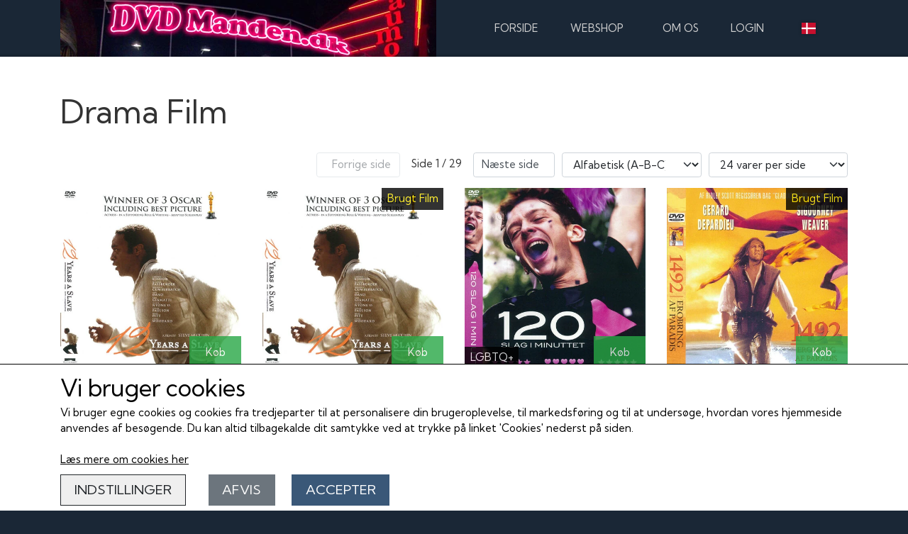

--- FILE ---
content_type: text/html; charset=UTF-8
request_url: https://www.dvdmanden.dk/kategori/drama-film?page=1&page_size=24&sort=name-asc
body_size: 10143
content:
<!DOCTYPE html>
<html lang="da-DK">
	<head><meta name="generator" content="ideal.shop"><meta charset="utf-8">
							<meta name="viewport" content="width=device-width, initial-scale=1">
				<meta property="og:type" content="website">
					<meta property="og:image" content="https://cdn-main.ideal.shop/images/by_hash/fe504c85cefcb3b8f910694d30623c2f0143f82575f6f28eae5666e1dcde312c/1200-0/Drama_Film.jpg">
					<meta property="og:url" content="https://www.dvdmanden.dk/kategori/drama-film">
					<meta property="og:title" content="Køb Drama Film hos dvdmanden.dk kun [pris]">
					<meta property="og:image:width" content="400">
					<meta property="og:image:height" content="400">
				<meta property="og:locale" content="da-DK">
					<link rel="canonical" href="https://www.dvdmanden.dk/kategori/drama-film">
						
	<link rel="shortcut icon" type="image/x-icon" href="https://cdn-main.ideal.shop/images/by_hash/aacbd01d119b464150e2b390ca92f8f76b95a1f257d65a08b566a695e1295f76/180-180/Udklip.JPG">
	<link rel="apple-touch-icon" href="https://cdn-main.ideal.shop/images/by_hash/aacbd01d119b464150e2b390ca92f8f76b95a1f257d65a08b566a695e1295f76/180-180/Udklip.JPG">
	<link rel="apple-touch-icon" sizes="57x57" href="https://cdn-main.ideal.shop/images/by_hash/aacbd01d119b464150e2b390ca92f8f76b95a1f257d65a08b566a695e1295f76/57-57/Udklip.JPG">
	<link rel="apple-touch-icon" sizes="60x60" href="https://cdn-main.ideal.shop/images/by_hash/aacbd01d119b464150e2b390ca92f8f76b95a1f257d65a08b566a695e1295f76/60-60/Udklip.JPG">
	<link rel="apple-touch-icon" sizes="72x72" href="https://cdn-main.ideal.shop/images/by_hash/aacbd01d119b464150e2b390ca92f8f76b95a1f257d65a08b566a695e1295f76/72-72/Udklip.JPG">
	<link rel="apple-touch-icon" sizes="76x76" href="https://cdn-main.ideal.shop/images/by_hash/aacbd01d119b464150e2b390ca92f8f76b95a1f257d65a08b566a695e1295f76/76-76/Udklip.JPG">
	<link rel="apple-touch-icon" sizes="114x114" href="https://cdn-main.ideal.shop/images/by_hash/aacbd01d119b464150e2b390ca92f8f76b95a1f257d65a08b566a695e1295f76/114-114/Udklip.JPG">
	<link rel="apple-touch-icon" sizes="180x180" href="https://cdn-main.ideal.shop/images/by_hash/aacbd01d119b464150e2b390ca92f8f76b95a1f257d65a08b566a695e1295f76/180-180/Udklip.JPG">
	<link rel="apple-touch-icon" sizes="228x228" href="https://cdn-main.ideal.shop/images/by_hash/aacbd01d119b464150e2b390ca92f8f76b95a1f257d65a08b566a695e1295f76/228-228/Udklip.JPG">
	
		<title>Køb Drama Film hos dvdmanden.dk kun [pris]</title>

				<style>
		@media screen and (min-width: 0px) and (max-width: 575px)
		{
			body.preload *{visibility: hidden; !important}
			body.preload #preload-spinner{display: block !important;}
		}
	
		@media screen and (min-width: 576px) and (max-width: 767px)
		{
			body.preload *{visibility: hidden; !important}
			body.preload #preload-spinner{display: block !important;}
		}
	
		@media screen and (min-width: 768px) and (max-width: 991px)
		{
			body.preload *{visibility: hidden; !important}
			body.preload #preload-spinner{display: block !important;}
		}
	
		@media screen and (min-width: 992px) and (max-width: 1199px)
		{
			body.preload *{visibility: hidden; !important}
			body.preload #preload-spinner{display: block !important;}
		}
	
		@media screen and (min-width: 1200px) and (max-width: 1399px)
		{
			body.preload *{visibility: hidden; !important}
			body.preload #preload-spinner{display: block !important;}
		}
	
		@media screen and (min-width: 1400px)
		{
			body.preload *{visibility: hidden; !important}
			body.preload #preload-spinner{display: block !important;}
		}
	</style>
		
		
		
		
					
				
		

					<link href="https://fonts.googleapis.com/css2?family=Barlow:ital,wght@0,400;0,700&family=Kumbh%20Sans:ital,wght@0,400;0,700&display=swap" rel="stylesheet">
				<script>
	"use strict";
	const SITE_MODE								= 'live';
	const HTTP_RESPONSE_CODE_INITIAL_REQUEST	= 200;
	const DISPLAY_WITH_VAT 						= true;
	const BROWSER_BEST_COMPRESSION_SUPPORTED 	= 'br'; 	const CDN_RESOURCES_MOD_CHECK_HASH 			= 'c939f949c27b99d5'; 	const BASKET_MINIMAL_CHECKOUT 				= true;
	const HOW_TO_WRITE_PRICES 					= {"identifier":"kr.","identifier_position":"after","space_or_nospace":"space","decimals":"show-at-least-2","decimal_separator":",","thousands_separator":"."};
	const CDN_TO_USE_HOSTNAME					= 'cdn-main.ideal.shop';
	const CDN_LARGE_FILES_TO_USE_HOSTNAME		= 'cdn-main.ideal.shop';
	let POPSTATE_LAST_USED 						= performance.now();
	let HISTORY_NAVIGATION_LAST 				= performance.now();
	const MONTHS_TRANSLATED_ARRAY 				= {"1":"Januar","2":"Februar","3":"Marts","4":"April","5":"Maj","6":"Juni","7":"Juli","8":"August","9":"September","10":"Oktober","11":"November","12":"December"};
	let CLIENT_CONNECTION_SPEED = 'slow';
	document.addEventListener('DOMContentLoaded', function(){
		if(performance.now() < 1250)
		{
			CLIENT_CONNECTION_SPEED = 'fast';
		}
	});if(typeof(GLOBAL_DEBUG_JS_USER_SCRIPT_ACTIVE) === "undefined")
	{
		var GLOBAL_DEBUG_JS_USER_SCRIPT_ACTIVE = false;
	}
</script>		<link href="https://cdn-main.ideal.shop/combined/css/by_name/fb800e6248b2fd6cf901f09100ddf8b6f43f3dd26253426d4b1e948292acdbd3.min.br.css" rel="stylesheet" type="text/css" crossorigin>
<script type="text/javascript" src="https://cdn-main.ideal.shop/combined/js/by_name/17609c8dbb689ac88e5de6282448c8a0ea2f2be11d82da9d67492ec074b13618.min.br.js" crossorigin></script><script>
	window.dataLayer = window.dataLayer || [];
	function gtag(){dataLayer.push(arguments);}
	gtag('consent', 'default', {
		'ad_storage': 'denied',
		'ad_user_data': 'denied',
		'ad_personalization': 'denied',
		'analytics_storage': 'denied',
		'wait_for_update': 500
	});
</script>
<script async src="https://www.googletagmanager.com/gtag/js?id=G-0813F03DDR"></script>
<script>
  "use strict";
  window.dataLayer = window.dataLayer || [];
  function gtag(){dataLayer.push(arguments);}
  gtag('js', new Date());
  	gtag('config', 'G-0813F03DDR');
</script>
				
				
				
				
				
				
				
				
				
				
				
				
				
				
				
				
				
				
				
				
				
				
				
				
				
				
				
				
				
				
				
				
				
				
				
				
				
				
				
				
				
				
				
				
				
				
				
				
				
				
				
				
				
				
				
				
				
				
				
				
				
				
				
				
				
				
				
				
				
				
				
				
				
				
				
				
				
				
				
				
				
				
				
				
				
				
				
				
				
				
				
				
				
				
				
				
				
				
				
				
				
				
				
				
				
				
				
				
				
				
				
				
				
				
				
				
				
				
				
				
				
				<script src="https://cdn-main.ideal.shop/public_js/live/debug.min.br.js?m=c939f949c27b99d5" crossorigin></script>
		<link id="custom-css-stylesheet" href="https://cdn-main.ideal.shop/combined/css/live/3253/d09049a8b88f075e.min.br.css" rel="stylesheet" crossorigin>
		
<script id="custom-js-script">
	"use strict";
	window.addEventListener('load', function(){
		window._g_item_page_image_hover_zoom_type = 'all';window.chat_support_icon = 'bx:bx-chat';		
	});
</script>

<script type="text/javascript">
	"use strict";
	window.language_for_t = 'da-DK'; // Used for the function _t
	window.ss_build_timestamp = '351'; // Sending build timestamp to JS
	window._g_shop_currency_iso = 'dkk';
	window._g_site_mode = "live";
	window.dataLayer = window.dataLayer || []; // Making sure dataLayer exists
</script>
<script type="text/javascript" src="//widget.trustpilot.com/bootstrap/v5/tp.widget.bootstrap.min.js" async=""></script>

		<script type="text/javascript">
			'use strict';
			window.addEventListener('_cookies_statistics_accepted', function(){
				
		dataLayer.push({'cookies_statistics_accepted' : '1'});
	
			});
		</script>
		
		<script type="text/javascript">
			'use strict';
			window.addEventListener('_cookies_marketing_accepted', function(){
				
		dataLayer.push({'cookies_marketing_accepted' : '1'});
	
			});
		</script>
		
		<script type="text/javascript">
			'use strict';
			window.addEventListener('_cookies_statistics_and_marketing_accepted', function(){
				dynamically_inject_code(base64_decode('PHNjcmlwdD4KCQkhZnVuY3Rpb24oZixiLGUsdixuLHQscyl7aWYoZi5mYnEpcmV0dXJuO249Zi5mYnE9ZnVuY3Rpb24oKXtuLmNhbGxNZXRob2Q/[base64]'), 'head');
			});
		</script>
		

				






		
		
		
		
		
		
		
		
		
		
		
		
		
		
		

				
		

										
			
			
			
			
			
			
			
			
			

						
			
			
			
			
			
			
			
			

						
			
			
		
										
			
			
			
			

			
			
			
			
			
			
			
			
			
			
			

			
					</head>
	<body class="preload" data-top-menu-fixed="standard" data-page-type="item_category" data-page-id="68957" data-breadcrumbs="1">
		
		<div id="preload-spinner" style="display: none; position: absolute; top: 50%; left: 50%; transform: translateY(-50%) translateX(-50%); filter: drop-shadow(0 0 5px #FFFFFF);">
			<svg xmlns="http://www.w3.org/2000/svg" xmlns:xlink="http://www.w3.org/1999/xlink" width="200px" height="200px" viewBox="0 0 100 100" preserveAspectRatio="xMidYMid">
				<path d="M10 50A40 40 0 0 0 90 50A40 42 0 0 1 10 50" fill="#b2b3b6" stroke="none" style="visibility: visible;">
					<animateTransform attributeName="transform" type="rotate" dur="1s" repeatCount="indefinite" keyTimes="0;1" values="0 50 51;360 50 51"></animateTransform>
				</path>
			</svg>
		</div>
	
		
<div id="elements-fixed-to-top">
	<div class="fixed-elements">
				<div id="header_warning_div" style="display: none;"></div>
			</div>
	<div class="space-for-the-fixed-elements"></div>
</div>
	
	<header id="container_header" data-overlap-carousel="0">
	<div class="container">
					<a class="navbar-brand has-image navbar-brand-margin" href="/">
				<img
					title="dvdmanden.dk"
					src="https://cdn-main.ideal.shop/images/by_hash/b228d0b5116d6a1de3ae9dc0d9d677831f77606bd60674c454f136678718584c/0-80/Dvdmanden_gaumont2.jpg"
					srcset="https://cdn-main.ideal.shop/images/by_hash/b228d0b5116d6a1de3ae9dc0d9d677831f77606bd60674c454f136678718584c/0-80/Dvdmanden_gaumont2.jpg 1x, https://cdn-main.ideal.shop/images/by_hash/b228d0b5116d6a1de3ae9dc0d9d677831f77606bd60674c454f136678718584c/0-160/Dvdmanden_gaumont2.jpg 2x"
					fetchpriority="high"
					
				>
			</a>
		
		<div id="header_icons_container">
						<link rel="preload" href="https://cdn-main.ideal.shop/images/flags/4x3/dk.svg" as="image" fetchpriority="high"><div class="header-language-selector" data-type="flags">
					<div class="head">
						<img class="flag-icon" src="https://cdn-main.ideal.shop/images/flags/4x3/dk.svg" title="Dansk">
					</div>
					<div class="dropdown">
																																										<div class="language" data-public="1" data-language="es-ES" title="Español">
									<img class="flag-icon" src="[data-uri]" data-lazy-load-src="https://cdn-main.ideal.shop/images/flags/4x3/es.svg">
								</div>
																		</div>
				</div>
			
											<div class="ss-nav-menu-toggler">
					<i class="iconify-inline" data-icon="fa:bars" data-width="0.9em" data-height="1.1em"></i>
				</div>
			
						
			<div id="frontpage_search_container">
				<span class="iconify-inline search-icon" onclick="content_search_toggle(event);" data-icon="fa:search"></span>
			</div>

						<div class="basket-icon-outer-container">
				<a href="/basket" class="allow-propagation" aria-label="Gå til kurven">
										<div class="basket-icon-inner-container">
						<span class="iconify-inline basket-icon shopping-basket-icon" data-icon="fa:shopping-basket"></span>
						<div class="basket-badge"></div>
					</div>
				</a>
			</div>
					</div>

		<div class="ss-nav-menu-outer">
			<nav class="ss-nav-menu">
				<div class="ss-nav-item">
						<div class="ss-nav-actions ss-level-0">
							<a
								href="/"
								
								data-roadmap-module="pages"
								data-roadmap-action="page"
							>
								Forside
							</a>
						</div>
					</div>						<div class="ss-nav-item">
							<div class="ss-nav-actions ss-dropdown-toggle ss-level-0">
								<a href="/shop-categories">Webshop</a>
								<div class="ss-dropdown-indicator">
									<i class="ss-dropdown-indicator-icon iconify" data-icon="fa:chevron-down"></i>
								</div>
							</div>
							<div class="ss-dropdown-menu-outer">
											<div class="ss-dropdown-item ss-dropdown-toggle ss-level-1">
				<a
					href="/kategori/dvd"
					data-roadmap-module="items"
					data-roadmap-action="category"
				>
					DVD
				</a>
				<div class="ss-dropdown-indicator">
					<i class="ss-dropdown-indicator-icon iconify" data-icon="fa:chevron-down"></i>
				</div>
			</div>
			<div class="ss-dropdown-menu">
							<div class="ss-dropdown-item ss-dropdown-toggle ss-level-2">
				<a
					href="/kategori/danske-film"
					data-roadmap-module="items"
					data-roadmap-action="category"
				>
					Danske Film
				</a>
				<div class="ss-dropdown-indicator">
					<i class="ss-dropdown-indicator-icon iconify" data-icon="fa:chevron-down"></i>
				</div>
			</div>
			<div class="ss-dropdown-menu">
							<div class="ss-dropdown-item ss-level-3">
				<a
					href="/kategori/danske-film-1930-1939"
					data-roadmap-module="items"
					data-roadmap-action="category"
				>
					Danske Film 1930-1939
				</a>
			</div>			<div class="ss-dropdown-item ss-level-3">
				<a
					href="/kategori/danske-film-1940-1949"
					data-roadmap-module="items"
					data-roadmap-action="category"
				>
					Danske Film 1940-1949
				</a>
			</div>			<div class="ss-dropdown-item ss-level-3">
				<a
					href="/kategori/danske-film-1950-1959"
					data-roadmap-module="items"
					data-roadmap-action="category"
				>
					Danske Film 1950-1959
				</a>
			</div>			<div class="ss-dropdown-item ss-level-3">
				<a
					href="/kategori/danske-film-1960-1969"
					data-roadmap-module="items"
					data-roadmap-action="category"
				>
					Danske Film 1960-1969
				</a>
			</div>			<div class="ss-dropdown-item ss-level-3">
				<a
					href="/kategori/danske-film-1970-1979"
					data-roadmap-module="items"
					data-roadmap-action="category"
				>
					Danske Film 1970-1979
				</a>
			</div>			<div class="ss-dropdown-item ss-level-3">
				<a
					href="/kategori/danske-film-1980-1989"
					data-roadmap-module="items"
					data-roadmap-action="category"
				>
					Danske Film 1980-1989
				</a>
			</div>			<div class="ss-dropdown-item ss-level-3">
				<a
					href="/kategori/danske-film-1990-1999"
					data-roadmap-module="items"
					data-roadmap-action="category"
				>
					Danske Film 1990-1999
				</a>
			</div>			<div class="ss-dropdown-item ss-level-3">
				<a
					href="/kategori/danske-film-2000-2009"
					data-roadmap-module="items"
					data-roadmap-action="category"
				>
					Danske Film 2000-2009
				</a>
			</div>			<div class="ss-dropdown-item ss-level-3">
				<a
					href="/kategori/danske-film-2010-2019"
					data-roadmap-module="items"
					data-roadmap-action="category"
				>
					Danske Film 2010-2019
				</a>
			</div>			<div class="ss-dropdown-item ss-level-3">
				<a
					href="/kategori/danske-film-2020"
					data-roadmap-module="items"
					data-roadmap-action="category"
				>
					Danske Film 2020-
				</a>
			</div>			<div class="ss-dropdown-item ss-level-3">
				<a
					href="/kategori/danske-julefilm"
					data-roadmap-module="items"
					data-roadmap-action="category"
				>
					Danske Julefilm
				</a>
			</div>			<div class="ss-dropdown-item ss-level-3">
				<a
					href="/kategori/danske-film---2.-verdenskrig"
					data-roadmap-module="items"
					data-roadmap-action="category"
				>
					Danske Film - 2. Verdenskrig
				</a>
			</div>			<div class="ss-dropdown-item ss-level-3">
				<a
					href="/kategori/julekalendere"
					data-roadmap-module="items"
					data-roadmap-action="category"
				>
					Julekalendere
				</a>
			</div>			<div class="ss-dropdown-item ss-level-3">
				<a
					href="/kategori/film-bokse"
					data-roadmap-module="items"
					data-roadmap-action="category"
				>
					Film bokse
				</a>
			</div>			<div class="ss-dropdown-item ss-level-3">
				<a
					href="/kategori/erotiske-lystspil"
					data-roadmap-module="items"
					data-roadmap-action="category"
				>
					Erotiske Lystspil
				</a>
			</div>			<div class="ss-dropdown-item ss-level-3">
				<a
					href="/kategori/underholdning---shows---revyer"
					data-roadmap-module="items"
					data-roadmap-action="category"
				>
					Underholdning - Shows - Revyer
				</a>
			</div>			<div class="ss-dropdown-item ss-level-3">
				<a
					href="/kategori/dokumentar--historie--viden"
					data-roadmap-module="items"
					data-roadmap-action="category"
				>
					Dokumentar, Historie, Viden
				</a>
			</div>
			</div>			<div class="ss-dropdown-item ss-level-2">
				<a
					href="/kategori/danske-tv-serie"
					data-roadmap-module="items"
					data-roadmap-action="category"
				>
					Danske TV Serie
				</a>
			</div>			<div class="ss-dropdown-item ss-level-2">
				<a
					href="/kategori/udenlandske-film-m.-dansk-instruktør-/-skuespillere"
					data-roadmap-module="items"
					data-roadmap-action="category"
				>
					Udenlandske film m. Dansk Instruktør / Skuespillere
				</a>
			</div>			<div class="ss-dropdown-item ss-level-2">
				<a
					href="/kategori/tegnefilm-med-dansk-tale"
					data-roadmap-module="items"
					data-roadmap-action="category"
				>
					Tegnefilm med dansk tale
				</a>
			</div>			<div class="ss-dropdown-item ss-level-2">
				<a
					href="/kategori/musik"
					data-roadmap-module="items"
					data-roadmap-action="category"
				>
					Musik
				</a>
			</div>			<div class="ss-dropdown-item ss-dropdown-toggle ss-level-2">
				<a
					href="/da/kategori/udenlandske-film"
					data-roadmap-module="items"
					data-roadmap-action="category"
				>
					Udenlandske Film
				</a>
				<div class="ss-dropdown-indicator">
					<i class="ss-dropdown-indicator-icon iconify" data-icon="fa:chevron-down"></i>
				</div>
			</div>
			<div class="ss-dropdown-menu">
							<div class="ss-dropdown-item ss-dropdown-toggle ss-level-3">
				<a
					href="/kategori/udenlandske-film"
					data-roadmap-module="items"
					data-roadmap-action="category"
				>
					Brugte Udenlandske Film
				</a>
				<div class="ss-dropdown-indicator">
					<i class="ss-dropdown-indicator-icon iconify" data-icon="fa:chevron-down"></i>
				</div>
			</div>
			<div class="ss-dropdown-menu">
							<div class="ss-dropdown-item ss-level-4">
				<a
					href="/kategori/tv-serie"
					data-roadmap-module="items"
					data-roadmap-action="category"
				>
					TV-Serie
				</a>
			</div>			<div class="ss-dropdown-item ss-level-4">
				<a
					href="/kategori/kampsport"
					data-roadmap-module="items"
					data-roadmap-action="category"
				>
					kampsport
				</a>
			</div>
			</div>			<div class="ss-dropdown-item ss-level-3">
				<a
					href="/kategori/cowboy-film"
					data-roadmap-module="items"
					data-roadmap-action="category"
				>
					Cowboy-film
				</a>
			</div>			<div class="ss-dropdown-item ss-level-3">
				<a
					href="/kategori/gyser-film"
					data-roadmap-module="items"
					data-roadmap-action="category"
				>
					Gyser-film
				</a>
			</div>			<div class="ss-dropdown-item ss-level-3">
				<a
					href="/kategori/krigs-film"
					data-roadmap-module="items"
					data-roadmap-action="category"
				>
					Krigs-film
				</a>
			</div>			<div class="ss-dropdown-item ss-level-3">
				<a
					href="/kategori/hollywood-klassikere"
					data-roadmap-module="items"
					data-roadmap-action="category"
				>
					Hollywood Klassikere
				</a>
			</div>			<div class="ss-dropdown-item ss-level-3">
				<a
					href="/kategori/komedier"
					data-roadmap-module="items"
					data-roadmap-action="category"
				>
					Komedier
				</a>
			</div>			<div class="ss-dropdown-item ss-level-3">
				<a
					href="/kategori/thriller"
					data-roadmap-module="items"
					data-roadmap-action="category"
				>
					Thriller
				</a>
			</div>			<div class="ss-dropdown-item ss-level-3">
				<a
					href="/kategori/drama-film"
					data-roadmap-module="items"
					data-roadmap-action="category"
				>
					Drama Film
				</a>
			</div>			<div class="ss-dropdown-item ss-level-3">
				<a
					href="/kategori/action"
					data-roadmap-module="items"
					data-roadmap-action="category"
				>
					Action
				</a>
			</div>			<div class="ss-dropdown-item ss-level-3">
				<a
					href="/kategori/eventyr"
					data-roadmap-module="items"
					data-roadmap-action="category"
				>
					Eventyr
				</a>
			</div>			<div class="ss-dropdown-item ss-level-3">
				<a
					href="/kategori/disney_1"
					data-roadmap-module="items"
					data-roadmap-action="category"
				>
					Disney
				</a>
			</div>			<div class="ss-dropdown-item ss-level-3">
				<a
					href="/kategori/science-fiction"
					data-roadmap-module="items"
					data-roadmap-action="category"
				>
					Science Fiction
				</a>
			</div>			<div class="ss-dropdown-item ss-level-3">
				<a
					href="/kategori/lgbtq"
					data-roadmap-module="items"
					data-roadmap-action="category"
				>
					LGBTQ+
				</a>
			</div>
			</div>
			</div>			<div class="ss-dropdown-item ss-dropdown-toggle ss-level-1">
				<a
					href="/kategori/bluray"
					data-roadmap-module="items"
					data-roadmap-action="category"
				>
					Bluray
				</a>
				<div class="ss-dropdown-indicator">
					<i class="ss-dropdown-indicator-icon iconify" data-icon="fa:chevron-down"></i>
				</div>
			</div>
			<div class="ss-dropdown-menu">
							<div class="ss-dropdown-item ss-level-2">
				<a
					href="/kategori/danske-blu-ray"
					data-roadmap-module="items"
					data-roadmap-action="category"
				>
					Danske Blu Ray
				</a>
			</div>			<div class="ss-dropdown-item ss-level-2">
				<a
					href="/kategori/blu-ray-film"
					data-roadmap-module="items"
					data-roadmap-action="category"
				>
					Blu Ray Film
				</a>
			</div>
			</div>			<div class="ss-dropdown-item ss-dropdown-toggle ss-level-1">
				<a
					href="/kategori/vhs"
					data-roadmap-module="items"
					data-roadmap-action="category"
				>
					VHS
				</a>
				<div class="ss-dropdown-indicator">
					<i class="ss-dropdown-indicator-icon iconify" data-icon="fa:chevron-down"></i>
				</div>
			</div>
			<div class="ss-dropdown-menu">
							<div class="ss-dropdown-item ss-level-2">
				<a
					href="/kategori/danske-vhs-video-bånd"
					data-roadmap-module="items"
					data-roadmap-action="category"
				>
					Danske VHS Video Bånd
				</a>
			</div>			<div class="ss-dropdown-item ss-level-2">
				<a
					href="/kategori/udenlandske-vhs-video-bånd-med-dansk-tekst/tale"
					data-roadmap-module="items"
					data-roadmap-action="category"
				>
					Udenlandske VHS Video Bånd med Dansk Tekst/Tale
				</a>
			</div>			<div class="ss-dropdown-item ss-level-2">
				<a
					href="/kategori/vhs-tegnefilm-med-dansk-tale"
					data-roadmap-module="items"
					data-roadmap-action="category"
				>
					VHS Tegnefilm med dansk tale
				</a>
			</div>
			</div>			<div class="ss-dropdown-item ss-dropdown-toggle ss-level-1">
				<a
					href="/kategori/filmselskab-/-label"
					data-roadmap-module="items"
					data-roadmap-action="category"
				>
					Filmselskab / Label
				</a>
				<div class="ss-dropdown-indicator">
					<i class="ss-dropdown-indicator-icon iconify" data-icon="fa:chevron-down"></i>
				</div>
			</div>
			<div class="ss-dropdown-menu">
							<div class="ss-dropdown-item ss-level-2">
				<a
					href="/kategori/saga"
					data-roadmap-module="items"
					data-roadmap-action="category"
				>
					Saga
				</a>
			</div>			<div class="ss-dropdown-item ss-level-2">
				<a
					href="/kategori/nordisk-film"
					data-roadmap-module="items"
					data-roadmap-action="category"
				>
					Nordisk Film
				</a>
			</div>			<div class="ss-dropdown-item ss-level-2">
				<a
					href="/kategori/palladium"
					data-roadmap-module="items"
					data-roadmap-action="category"
				>
					Palladium
				</a>
			</div>			<div class="ss-dropdown-item ss-level-2">
				<a
					href="/kategori/asa"
					data-roadmap-module="items"
					data-roadmap-action="category"
				>
					ASA
				</a>
			</div>			<div class="ss-dropdown-item ss-level-2">
				<a
					href="/kategori/dansk-filmskat"
					data-roadmap-module="items"
					data-roadmap-action="category"
				>
					Dansk Filmskat
				</a>
			</div>			<div class="ss-dropdown-item ss-level-2">
				<a
					href="/kategori/disney"
					data-roadmap-module="items"
					data-roadmap-action="category"
				>
					Disney
				</a>
			</div>
			</div>			<div class="ss-dropdown-item ss-level-1">
				<a
					href="/kategori/tidligere-solgte-film-aldrig-pakket-ud-af-folie"
					data-roadmap-module="items"
					data-roadmap-action="category"
				>
					Tidligere solgte film - Aldrig pakket ud af folie
				</a>
			</div>			<div class="ss-dropdown-item ss-level-1">
				<a
					href="/kategori/tilføjet-for-nyligt"
					data-roadmap-module="items"
					data-roadmap-action="category"
				>
					Tilføjet for nyligt
				</a>
			</div>
							</div>
						</div><div class="ss-nav-item">
						<div class="ss-nav-actions ss-level-0">
							<a
								href="/om-os"
								
								data-roadmap-module="pages"
								data-roadmap-action="page"
							>
								Om os
							</a>
						</div>
					</div><div class="ss-nav-item">
						<div class="ss-nav-actions ss-level-0">
							<a
								href="/kunde-login"
								
								data-roadmap-module="customer"
								data-roadmap-action="login"
							>
								Login
							</a>
						</div>
					</div>			</nav>
		</div>

		<div id="minimal-checkout-back-button-container">
			<a href="/">Tilbage til webshop</a>
		</div>
	</div>
	<div id="header-box-shadow"></div>
</header>


		<div id="container-main-content" role="main">
			
			<div class="section-in-main-container breadcrumbs-outer-container">
				<div class="container"><script type="application/ld+json">{"@context":"https:\/\/schema.org","@type":"BreadcrumbList","itemListElement":[{"@type":"ListItem","position":1,"name":"Forside","item":"https:\/\/www.dvdmanden.dk\/"},{"@type":"ListItem","position":2,"name":"DVD","item":"https:\/\/www.dvdmanden.dk\/kategori\/dvd"},{"@type":"ListItem","position":3,"name":"Udenlandske Film","item":"https:\/\/www.dvdmanden.dk\/da\/kategori\/udenlandske-film"},{"@type":"ListItem","position":4,"name":"Drama Film"}]}</script></div>
			</div>
			
		<div class="section-in-main-container item-category-title-outer-container">
			<div class="container">
				<h1 class="item-category-title">Drama Film</h1>
				<br>
			</div>
		</div>
		
	<div class="section-in-main-container item-category-page-outer-container">
		<div class="container">
<div class="item-category-container" data-item-category-id="68957">

	
		
			
				<div class="items-in-category-header-container">
									<div class="category-item-pagination-container top">
							<div class="row">
			<div class="col">
				<div class="pagination-area">
											<span class="prev page-numbers disabled"><i class="iconify-inline icon" data-icon="fa:chevron-down" data-rotate="45"></i><span class="text">Forrige side</span></span>
										&nbsp;&nbsp;
					<span class="page-x-of-y">Side 1 / 29</span>
					&nbsp;&nbsp;
																							<a class="next page-numbers" href="/kategori/drama-film?page=2&amp;page_size=24&amp;sort=name-asc" data-preserve-scroll="1"><span class="text">Næste side</span><i class="iconify-inline icon" data-icon="fa:chevron-down" data-rotate="315"></i></a>
									</div>
			</div>
		</div>
	
													<select class="form-select category-item-sorting-dropdown">
													<option value="item-sort">Normal sortering</option>
													<option value="price-high-to-low">Pris h&oslash;j til lav</option>
													<option value="price-low-to-high">Pris lav til h&oslash;j</option>
													<option value="name-asc" selected>Alfabetisk (A-B-C)</option>
													<option value="name-desc">Alfabetisk (C-B-A)</option>
													<option value="time-created-desc">Nyeste</option>
													<option value="time-created-asc">&AElig;ldste</option>
													<option value="popular-desc">Popularitet</option>
											</select>
																	<select class="form-select category-item-items-per-page-dropdown">
													<option value="24" selected>24 varer per side</option>
													<option value="48">48 varer per side</option>
													<option value="100">100 varer per side</option>
											</select>
							</div>
		</div>
		<div class="row item-box-container-multi-line-container">
							<div class="item-box-container-multi-line">
						
		
		
		
		
		


						
	
<a class="item-box with-image" href="/vare/12-years-a-slave"
   data-item-id="610653"
   data-variant-id="0"
   data-has-variants="0"
   data-images-size="cover"
>
	<div class="item-box-image-box">
					<div class="item-box-background-image" style="" data-lazy-load-background-image="https://cdn-main.ideal.shop/images/by_hash/2f4489fc2ffac2080ba36c41fc08bd3499a3da3842c16088dd236b240a73d206/450-0/_Uden_titel__2024092922005300.jpg"></div>		<div class="item-box-badges" data-badges-stacking="vertical">
												<div class="badges-bottom-right">					<div data-badge-type="buy_button" onclick="basket_add_from_item_box(event, 610653, 0, 1);">Køb</div></div>		</div>
	</div>
	<div class="item-box-info">
		<div class="item-box-info-title-and-price-container">
			<div class="item-title fit-text-to-container">
									12 Years A Slave
							</div>
																												<div class="item-price">
													20,00 kr.
																	</div>
																						</div>
	</div>
</a>				</div>
							<div class="item-box-container-multi-line">
						
		
		
		
		
		


		
					
						
	
<a class="item-box with-image" href="/vare/12-years-a-slave-brugt"
   data-item-id="635397"
   data-variant-id="0"
   data-has-variants="0"
   data-images-size="cover"
>
	<div class="item-box-image-box">
					<div class="item-box-background-image" style="" data-lazy-load-background-image="https://cdn-main.ideal.shop/images/by_hash/2f4489fc2ffac2080ba36c41fc08bd3499a3da3842c16088dd236b240a73d206/450-0/_Uden_titel__2024092922005300.jpg"></div>		<div class="item-box-badges" data-badges-stacking="vertical">
						<div class="badges-top-right">			
								<div data-badge-type="custom" style="background-color: rgb(0, 0, 0);color: rgb(255, 235, 0);opacity: 0.8;">Brugt Film</div>
			
		</div>						<div class="badges-bottom-right">					<div data-badge-type="buy_button" onclick="basket_add_from_item_box(event, 635397, 0, 1);">Køb</div></div>		</div>
	</div>
	<div class="item-box-info">
		<div class="item-box-info-title-and-price-container">
			<div class="item-title fit-text-to-container">
									12 Years A Slave (Brugt)
							</div>
																												<div class="item-price">
													15,00 kr.
																	</div>
																						</div>
	</div>
</a>				</div>
							<div class="item-box-container-multi-line">
						
		
		
		
		
		


		
					
						
	
<a class="item-box with-image" href="/vare/120-slag-i-minuttet"
   data-item-id="610871"
   data-variant-id="0"
   data-has-variants="0"
   data-images-size="cover"
>
	<div class="item-box-image-box">
					<div class="item-box-background-image" style="" data-lazy-load-background-image="https://cdn-main.ideal.shop/images/by_hash/c38fb221f9e453245c08782a248f26d67facf2d7b8e775a3fbf62ea5956926ca/450-0/_Uden_titel__2024041206365000.jpg"></div>		<div class="item-box-badges" data-badges-stacking="vertical">
									<div class="badges-bottom-left">			
								<div data-badge-type="custom" style="background-color: rgb(0, 0, 0);color: rgba(247, 124, 211, 0.933;opacity: 0.8;">LGBTQ+</div>
			
		</div>			<div class="badges-bottom-right">					<div data-badge-type="buy_button" onclick="basket_add_from_item_box(event, 610871, 0, 1);">Køb</div></div>		</div>
	</div>
	<div class="item-box-info">
		<div class="item-box-info-title-and-price-container">
			<div class="item-title fit-text-to-container">
									120 Slag i Minuttet
							</div>
																												<div class="item-price">
													15,00 kr.
																	</div>
																						</div>
	</div>
</a>				</div>
							<div class="item-box-container-multi-line">
						
		
		
		
		
		


		
					
						
	
<a class="item-box with-image" href="/vare/1492-erobring-af-paradis-brugt"
   data-item-id="595842"
   data-variant-id="0"
   data-has-variants="0"
   data-images-size="cover"
>
	<div class="item-box-image-box">
					<div class="item-box-background-image" style="" data-lazy-load-background-image="https://cdn-main.ideal.shop/images/by_hash/55c0dbb0fae77c7ac05ce2bca39463f2c45139a8e20a1e875c8336928b22c4a3/450-0/_Uden_titel__2024020320193100.jpg"></div>		<div class="item-box-badges" data-badges-stacking="vertical">
						<div class="badges-top-right">			
								<div data-badge-type="custom" style="background-color: rgb(0, 0, 0);color: rgb(255, 235, 0);opacity: 0.8;">Brugt Film</div>
			
		</div>						<div class="badges-bottom-right">					<div data-badge-type="buy_button" onclick="basket_add_from_item_box(event, 595842, 0, 1);">Køb</div></div>		</div>
	</div>
	<div class="item-box-info">
		<div class="item-box-info-title-and-price-container">
			<div class="item-title fit-text-to-container">
									1492: Erobring af paradis (Brugt)
							</div>
																												<div class="item-price">
													15,00 kr.
																	</div>
																						</div>
	</div>
</a>				</div>
							<div class="item-box-container-multi-line">
						
		
		
		
		
		


						
	
<a class="item-box with-image" href="/vare/17-again"
   data-item-id="655838"
   data-variant-id="0"
   data-has-variants="0"
   data-images-size="cover"
>
	<div class="item-box-image-box">
					<div class="item-box-background-image" style="" data-lazy-load-background-image="https://cdn-main.ideal.shop/images/by_hash/5f3ce5909225cf399c95e000ce62794e1b657f0ad83755bacb8d678eb3917e72/450-0/12488758011240231.jpg"></div>		<div class="item-box-badges" data-badges-stacking="vertical">
												<div class="badges-bottom-right">					<div data-badge-type="buy_button" onclick="basket_add_from_item_box(event, 655838, 0, 1);">Køb</div></div>		</div>
	</div>
	<div class="item-box-info">
		<div class="item-box-info-title-and-price-container">
			<div class="item-title fit-text-to-container">
									17 Again
							</div>
																												<div class="item-price">
													20,00 kr.
																	</div>
																						</div>
	</div>
</a>				</div>
							<div class="item-box-container-multi-line">
						
		
		
		
		
		


		
					
						
	
<a class="item-box with-image" href="/vare/187-brugt"
   data-item-id="753563"
   data-variant-id="0"
   data-has-variants="0"
   data-images-size="cover"
>
	<div class="item-box-image-box">
					<div class="item-box-background-image" style="" data-lazy-load-background-image="https://cdn-main.ideal.shop/images/by_hash/7550e1f7795b9fa8a44c8e042541534bd93bacc25fd97492c5d8c14d871979ba/450-0/_Uden_titel__2025122616322500.jpg"></div>		<div class="item-box-badges" data-badges-stacking="vertical">
						<div class="badges-top-right">			
								<div data-badge-type="custom" style="background-color: rgb(0, 0, 0);color: rgb(255, 235, 0);opacity: 0.8;">Brugt Film</div>
			
		</div>						<div class="badges-bottom-right">					<div data-badge-type="buy_button" onclick="basket_add_from_item_box(event, 753563, 0, 1);">Køb</div></div>		</div>
	</div>
	<div class="item-box-info">
		<div class="item-box-info-title-and-price-container">
			<div class="item-title fit-text-to-container">
									187 (Brugt)
							</div>
																												<div class="item-price">
													20,00 kr.
																	</div>
																						</div>
	</div>
</a>				</div>
							<div class="item-box-container-multi-line">
						
		
		
		
		
		


		
					
						
	
<a class="item-box with-image" href="/vare/2012-brugt"
   data-item-id="628798"
   data-variant-id="0"
   data-has-variants="0"
   data-images-size="cover"
>
	<div class="item-box-image-box">
					<div class="item-box-background-image" style="" data-lazy-load-background-image="https://cdn-main.ideal.shop/images/by_hash/4fc0357514ec9a0bc46843c074d211dbf8e0b6c71e1cae22a3c1cb34ae3aad49/450-0/_Uden_titel__2024041018490400.jpg"></div>		<div class="item-box-badges" data-badges-stacking="vertical">
						<div class="badges-top-right">			
								<div data-badge-type="custom" style="background-color: rgb(0, 0, 0);color: rgb(255, 235, 0);opacity: 0.8;">Brugt Film</div>
			
		</div>						<div class="badges-bottom-right">					<div data-badge-type="buy_button" onclick="basket_add_from_item_box(event, 628798, 0, 1);">Køb</div></div>		</div>
	</div>
	<div class="item-box-info">
		<div class="item-box-info-title-and-price-container">
			<div class="item-title fit-text-to-container">
									2012 (Brugt)
							</div>
																												<div class="item-price">
													15,00 kr.
																	</div>
																						</div>
	</div>
</a>				</div>
							<div class="item-box-container-multi-line">
						
		
		
		
		
		


						
	
<a class="item-box with-image" href="/vare/21"
   data-item-id="669920"
   data-variant-id="0"
   data-has-variants="0"
   data-images-size="cover"
>
	<div class="item-box-image-box">
					<div class="item-box-background-image" style="" data-lazy-load-background-image="https://cdn-main.ideal.shop/images/by_hash/fb48176260f8472ff5a6d0d971e0de63bdf67efc8c5e81da13feea4eafe3ef1d/450-0/1223029529427169.jpg"></div>		<div class="item-box-badges" data-badges-stacking="vertical">
												<div class="badges-bottom-right">					<div data-badge-type="buy_button" onclick="basket_add_from_item_box(event, 669920, 0, 1);">Køb</div></div>		</div>
	</div>
	<div class="item-box-info">
		<div class="item-box-info-title-and-price-container">
			<div class="item-title fit-text-to-container">
									21
							</div>
																												<div class="item-price">
													20,00 kr.
																	</div>
																						</div>
	</div>
</a>				</div>
							<div class="item-box-container-multi-line">
						
		
		
		
		
		


		
					
						
	
<a class="item-box with-image" href="/vare/25th-hour-brugt"
   data-item-id="752365"
   data-variant-id="0"
   data-has-variants="0"
   data-images-size="cover"
>
	<div class="item-box-image-box">
					<div class="item-box-background-image" style="" data-lazy-load-background-image="https://cdn-main.ideal.shop/images/by_hash/b74c007f95a96c83a79d733a245dd67e60ee4fe3149be7f58749c53998ecbe07/450-0/_Uden_titel__2025121707410100.jpg"></div>		<div class="item-box-badges" data-badges-stacking="vertical">
						<div class="badges-top-right">			
								<div data-badge-type="custom" style="background-color: rgb(0, 0, 0);color: rgb(255, 235, 0);opacity: 0.8;">Brugt Film</div>
			
		</div>						<div class="badges-bottom-right">					<div data-badge-type="buy_button" onclick="basket_add_from_item_box(event, 752365, 0, 1);">Køb</div></div>		</div>
	</div>
	<div class="item-box-info">
		<div class="item-box-info-title-and-price-container">
			<div class="item-title fit-text-to-container">
									25th hour (Brugt)
							</div>
																												<div class="item-price">
													15,00 kr.
																	</div>
																						</div>
	</div>
</a>				</div>
							<div class="item-box-container-multi-line">
						
		
		
		
		
		


						
	
<a class="item-box with-image" href="/vare/3-kvinder"
   data-item-id="610863"
   data-variant-id="0"
   data-has-variants="0"
   data-images-size="cover"
>
	<div class="item-box-image-box">
					<div class="item-box-background-image" style="" data-lazy-load-background-image="https://cdn-main.ideal.shop/images/by_hash/b2d58ee4cda84c918998202287e4a9ef59956cd6ac12af75cbc7d9346ff06488/450-0/_Uden_titel__2024041206371500.jpg"></div>		<div class="item-box-badges" data-badges-stacking="vertical">
												<div class="badges-bottom-right">					<div data-badge-type="buy_button" onclick="basket_add_from_item_box(event, 610863, 0, 1);">Køb</div></div>		</div>
	</div>
	<div class="item-box-info">
		<div class="item-box-info-title-and-price-container">
			<div class="item-title fit-text-to-container">
									3 Kvinder
							</div>
																												<div class="item-price">
													15,00 kr.
																	</div>
																						</div>
	</div>
</a>				</div>
							<div class="item-box-container-multi-line">
						
		
		
		
		
		


		
					
						
	
<a class="item-box with-image" href="/vare/33-trapped-brugt"
   data-item-id="595847"
   data-variant-id="0"
   data-has-variants="0"
   data-images-size="cover"
>
	<div class="item-box-image-box">
					<div class="item-box-background-image" style="" data-lazy-load-background-image="https://cdn-main.ideal.shop/images/by_hash/ceb0237ffa0aafb976a62a5857b7eaf307b980f05eebfded6bdd4e13a548980a/450-0/_Uden_titel__2024020320233800.jpg"></div>		<div class="item-box-badges" data-badges-stacking="vertical">
						<div class="badges-top-right">			
								<div data-badge-type="custom" style="background-color: rgb(0, 0, 0);color: rgb(255, 235, 0);opacity: 0.8;">Brugt Film</div>
			
		</div>						<div class="badges-bottom-right">					<div data-badge-type="buy_button" onclick="basket_add_from_item_box(event, 595847, 0, 1);">Køb</div></div>		</div>
	</div>
	<div class="item-box-info">
		<div class="item-box-info-title-and-price-container">
			<div class="item-title fit-text-to-container">
									33 Trapped (Brugt)
							</div>
																												<div class="item-price">
													15,00 kr.
																	</div>
																						</div>
	</div>
</a>				</div>
							<div class="item-box-container-multi-line">
						
		
		
		
		
		


		
					
						
	
<a class="item-box with-image" href="/vare/47-meters-down-47-meters-down-uncaged-2-film-brugt"
   data-item-id="756264"
   data-variant-id="0"
   data-has-variants="0"
   data-images-size="cover"
>
	<div class="item-box-image-box">
					<div class="item-box-background-image" style="" data-lazy-load-background-image="https://cdn-main.ideal.shop/images/by_hash/003a175e69079a303a832bca5c14b1f8608d829abf8f38a2ef255a748d7dec12/450-0/_Uden_titel__2026010318301400.jpg"></div>		<div class="item-box-badges" data-badges-stacking="vertical">
						<div class="badges-top-right">			
								<div data-badge-type="custom" style="background-color: rgb(0, 0, 0);color: rgb(255, 235, 0);opacity: 0.8;">Brugt Film</div>
			
		</div>						<div class="badges-bottom-right">					<div data-badge-type="buy_button" onclick="basket_add_from_item_box(event, 756264, 0, 1);">Køb</div></div>		</div>
	</div>
	<div class="item-box-info">
		<div class="item-box-info-title-and-price-container">
			<div class="item-title fit-text-to-container">
									47 Meters Down + 47 Meters Down Uncaged (2 Film) (Brugt)
							</div>
																												<div class="item-price">
													20,00 kr.
																	</div>
																						</div>
	</div>
</a>				</div>
							<div class="item-box-container-multi-line">
						
		
		
		
		
		


		
					
						
	
<a class="item-box with-image" href="/vare/54"
   data-item-id="610650"
   data-variant-id="0"
   data-has-variants="0"
   data-images-size="cover"
>
	<div class="item-box-image-box">
					<div class="item-box-background-image" style="" data-lazy-load-background-image="https://cdn-main.ideal.shop/images/by_hash/bf83350927bdfc5dfb6fe2481cb39585c2b0d37aabf72dbace33dd00a961c38a/450-0/_Uden_titel__2025010110320100.jpg"></div>		<div class="item-box-badges" data-badges-stacking="vertical">
						<div class="badges-top-right">			
								<div data-badge-type="custom" style="background-color: rgb(0, 0, 0);color: rgb(255, 235, 0);opacity: 0.8;">Brugt Film</div>
			
		</div>						<div class="badges-bottom-right">					<div data-badge-type="buy_button" onclick="basket_add_from_item_box(event, 610650, 0, 1);">Køb</div></div>		</div>
	</div>
	<div class="item-box-info">
		<div class="item-box-info-title-and-price-container">
			<div class="item-title fit-text-to-container">
									54
							</div>
																												<div class="item-price">
													20,00 kr.
																	</div>
																						</div>
	</div>
</a>				</div>
							<div class="item-box-container-multi-line">
						
		
		
		
		
		


						
	
<a class="item-box with-image" href="/vare/2012"
   data-item-id="610649"
   data-variant-id="0"
   data-has-variants="0"
   data-images-size="cover"
>
	<div class="item-box-image-box">
					<div class="item-box-background-image" style="" data-lazy-load-background-image="https://cdn-main.ideal.shop/images/by_hash/4fc0357514ec9a0bc46843c074d211dbf8e0b6c71e1cae22a3c1cb34ae3aad49/450-0/_Uden_titel__2024041018490400.jpg"></div>		<div class="item-box-badges" data-badges-stacking="vertical">
												<div class="badges-bottom-right">					<div data-badge-type="buy_button" onclick="basket_add_from_item_box(event, 610649, 0, 1);">Køb</div></div>		</div>
	</div>
	<div class="item-box-info">
		<div class="item-box-info-title-and-price-container">
			<div class="item-title fit-text-to-container">
									2012
							</div>
																												<div class="item-price">
													15,00 kr.
																	</div>
																						</div>
	</div>
</a>				</div>
							<div class="item-box-container-multi-line">
						
		
		
		
		
		


		
					
						
	
<a class="item-box with-image" href="/vare/54-brugt"
   data-item-id="756157"
   data-variant-id="0"
   data-has-variants="0"
   data-images-size="cover"
>
	<div class="item-box-image-box">
					<div class="item-box-background-image" style="" data-lazy-load-background-image="https://cdn-main.ideal.shop/images/by_hash/2e6d0dbd6131faac8f108c8bf4f4df34d59f8983a367bc24f26f1d3ffd189293/450-0/_Uden_titel__2026010223344700.jpg"></div>		<div class="item-box-badges" data-badges-stacking="vertical">
						<div class="badges-top-right">			
								<div data-badge-type="custom" style="background-color: rgb(0, 0, 0);color: rgb(255, 235, 0);opacity: 0.8;">Brugt Film</div>
			
		</div>						<div class="badges-bottom-right">					<div data-badge-type="buy_button" onclick="basket_add_from_item_box(event, 756157, 0, 1);">Køb</div></div>		</div>
	</div>
	<div class="item-box-info">
		<div class="item-box-info-title-and-price-container">
			<div class="item-title fit-text-to-container">
									54 (Brugt)
							</div>
																												<div class="item-price">
													15,00 kr.
																	</div>
																						</div>
	</div>
</a>				</div>
							<div class="item-box-container-multi-line">
						
		
		
		
		
		


		
					
						
	
<a class="item-box with-image" href="/vare/88-minutes-brugt"
   data-item-id="607999"
   data-variant-id="0"
   data-has-variants="0"
   data-images-size="cover"
>
	<div class="item-box-image-box">
					<div class="item-box-background-image" style="" data-lazy-load-background-image="https://cdn-main.ideal.shop/images/by_hash/bb76cc266412fe17adbc2eea97827cde8633c8dd1ab95e348370bd0bcd5da29b/450-0/_Uden_titel__2024032708344200.jpg"></div>		<div class="item-box-badges" data-badges-stacking="vertical">
						<div class="badges-top-right">			
								<div data-badge-type="custom" style="background-color: rgb(0, 0, 0);color: rgb(255, 235, 0);opacity: 0.8;">Brugt Film</div>
			
		</div>						<div class="badges-bottom-right">					<div data-badge-type="buy_button" onclick="basket_add_from_item_box(event, 607999, 0, 1);">Køb</div></div>		</div>
	</div>
	<div class="item-box-info">
		<div class="item-box-info-title-and-price-container">
			<div class="item-title fit-text-to-container">
									88 Minutes (Brugt)
							</div>
																												<div class="item-price">
													15,00 kr.
																	</div>
																						</div>
	</div>
</a>				</div>
							<div class="item-box-container-multi-line">
						
		
		
		
		
		


		
					
						
	
<a class="item-box with-image" href="/vare/a-civil-action-brugt"
   data-item-id="755692"
   data-variant-id="0"
   data-has-variants="0"
   data-images-size="cover"
>
	<div class="item-box-image-box">
					<div class="item-box-background-image" style="" data-lazy-load-background-image="https://cdn-main.ideal.shop/images/by_hash/03372140750e51136962505642fd885d9518a71b1ff1b513ffaf7baab961a450/450-0/_Uden_titel__2025122808554800.jpg"></div>		<div class="item-box-badges" data-badges-stacking="vertical">
						<div class="badges-top-right">			
								<div data-badge-type="custom" style="background-color: rgb(0, 0, 0);color: rgb(255, 235, 0);opacity: 0.8;">Brugt Film</div>
			
		</div>						<div class="badges-bottom-right">					<div data-badge-type="buy_button" onclick="basket_add_from_item_box(event, 755692, 0, 1);">Køb</div></div>		</div>
	</div>
	<div class="item-box-info">
		<div class="item-box-info-title-and-price-container">
			<div class="item-title fit-text-to-container">
									A Civil Action (Brugt)
							</div>
																												<div class="item-price">
													15,00 kr.
																	</div>
																						</div>
	</div>
</a>				</div>
							<div class="item-box-container-multi-line">
						
		
		
		
		
		


		
					
						
	
<a class="item-box with-image" href="/vare/a-holiday-to-remember-brugt"
   data-item-id="818517"
   data-variant-id="0"
   data-has-variants="0"
   data-images-size="cover"
>
	<div class="item-box-image-box">
					<div class="item-box-background-image" style="" data-lazy-load-background-image="https://cdn-main.ideal.shop/images/by_hash/a3ce7265e05f63e97abeb83a3865048a29427e2bf6be9b06078afef2c62cd600/450-0/_Uden_titel__2026011013021700.jpg"></div>		<div class="item-box-badges" data-badges-stacking="vertical">
						<div class="badges-top-right">			
								<div data-badge-type="custom" style="background-color: rgb(0, 0, 0);color: rgb(255, 235, 0);opacity: 0.8;">Brugt Film</div>
			
		</div>						<div class="badges-bottom-right">					<div data-badge-type="buy_button" onclick="basket_add_from_item_box(event, 818517, 0, 1);">Køb</div></div>		</div>
	</div>
	<div class="item-box-info">
		<div class="item-box-info-title-and-price-container">
			<div class="item-title fit-text-to-container">
									A Holiday to remember (Brugt)
							</div>
																												<div class="item-price">
													20,00 kr.
																	</div>
																						</div>
	</div>
</a>				</div>
							<div class="item-box-container-multi-line">
						
		
		
		
		
		


						
	
<a class="item-box with-image" href="/da/vare/a-simple-favor"
   data-item-id="610876"
   data-variant-id="0"
   data-has-variants="0"
   data-images-size="cover"
>
	<div class="item-box-image-box">
					<div class="item-box-background-image" style="" data-lazy-load-background-image="https://cdn-main.ideal.shop/images/by_hash/6562b6a7c1e17c2706e4607f197799bd7333ac96d868370e982e6616079adaed/450-0/_Uden_titel__2023052913381000.jpg"></div>		<div class="item-box-badges" data-badges-stacking="vertical">
												<div class="badges-bottom-right">					<div data-badge-type="buy_button" onclick="basket_add_from_item_box(event, 610876, 0, 1);">Køb</div></div>		</div>
	</div>
	<div class="item-box-info">
		<div class="item-box-info-title-and-price-container">
			<div class="item-title fit-text-to-container">
									A Simple Favor
							</div>
																												<div class="item-price">
													20,00 kr.
																	</div>
																						</div>
	</div>
</a>				</div>
							<div class="item-box-container-multi-line">
						
		
		
		
		
		


		
					
						
	
<a class="item-box with-image" href="/vare/a-single-man-brugt"
   data-item-id="818512"
   data-variant-id="0"
   data-has-variants="0"
   data-images-size="cover"
>
	<div class="item-box-image-box">
					<div class="item-box-background-image" style="" data-lazy-load-background-image="https://cdn-main.ideal.shop/images/by_hash/c347b343e60611a40444585e2cee220a8965ae3716371028a9bedcf1fef67b0a/450-0/_Uden_titel__2026011013054700.jpg"></div>		<div class="item-box-badges" data-badges-stacking="vertical">
						<div class="badges-top-right">			
								<div data-badge-type="custom" style="background-color: rgb(0, 0, 0);color: rgb(255, 235, 0);opacity: 0.8;">Brugt Film</div>
			
		</div>						<div class="badges-bottom-right">					<div data-badge-type="buy_button" onclick="basket_add_from_item_box(event, 818512, 0, 1);">Køb</div></div>		</div>
	</div>
	<div class="item-box-info">
		<div class="item-box-info-title-and-price-container">
			<div class="item-title fit-text-to-container">
									A Single Man (Brugt)
							</div>
																												<div class="item-price">
													20,00 kr.
																	</div>
																						</div>
	</div>
</a>				</div>
							<div class="item-box-container-multi-line">
						
		
		
		
		
		


						
	
<a class="item-box with-image" href="/vare/a-walk-to-remember"
   data-item-id="610962"
   data-variant-id="0"
   data-has-variants="0"
   data-images-size="cover"
>
	<div class="item-box-image-box">
					<div class="item-box-background-image" style="" data-lazy-load-background-image="https://cdn-main.ideal.shop/images/by_hash/662a76d2252e67e4b4fd70c624f263cf36a8117e38bb0d2aec77ce50c97126f7/450-0/_Uden_titel__2024111607324700.jpg"></div>		<div class="item-box-badges" data-badges-stacking="vertical">
												<div class="badges-bottom-right">					<div data-badge-type="buy_button" onclick="basket_add_from_item_box(event, 610962, 0, 1);">Køb</div></div>		</div>
	</div>
	<div class="item-box-info">
		<div class="item-box-info-title-and-price-container">
			<div class="item-title fit-text-to-container">
									A Walk to remember
							</div>
																												<div class="item-price">
													20,00 kr.
																	</div>
																						</div>
	</div>
</a>				</div>
							<div class="item-box-container-multi-line">
						
		
		
		
		
		


		
					
						
	
<a class="item-box with-image" href="/vare/afsløringen-brugt"
   data-item-id="646556"
   data-variant-id="0"
   data-has-variants="0"
   data-images-size="cover"
>
	<div class="item-box-image-box">
					<div class="item-box-background-image" style="" data-lazy-load-background-image="https://cdn-main.ideal.shop/images/by_hash/850203d845a44a2bbccb0303996d93aa59874cf1c9892999c041de3fad5a27c1/450-0/_Uden_titel__2024121420333200.jpg"></div>		<div class="item-box-badges" data-badges-stacking="vertical">
						<div class="badges-top-right">			
								<div data-badge-type="custom" style="background-color: rgb(0, 0, 0);color: rgb(255, 235, 0);opacity: 0.8;">Brugt Film</div>
			
		</div>						<div class="badges-bottom-right">					<div data-badge-type="buy_button" onclick="basket_add_from_item_box(event, 646556, 0, 1);">Køb</div></div>		</div>
	</div>
	<div class="item-box-info">
		<div class="item-box-info-title-and-price-container">
			<div class="item-title fit-text-to-container">
									Afsløringen (Brugt)
							</div>
																												<div class="item-price">
													20,00 kr.
																	</div>
																						</div>
	</div>
</a>				</div>
							<div class="item-box-container-multi-line">
						
		
		
		
		
		


		
					
						
	
<a class="item-box with-image" href="/vare/afterglow-brugt"
   data-item-id="633293"
   data-variant-id="0"
   data-has-variants="0"
   data-images-size="cover"
>
	<div class="item-box-image-box">
					<div class="item-box-background-image" style="" data-lazy-load-background-image="https://cdn-main.ideal.shop/images/by_hash/551cdbdbf2fcf1ba6312d9d6f5f2c40eaa2cd7cdd26ded23b5752b25653dd816/450-0/_Uden_titel__2024091407464000.jpg"></div>		<div class="item-box-badges" data-badges-stacking="vertical">
						<div class="badges-top-right">			
								<div data-badge-type="custom" style="background-color: rgb(0, 0, 0);color: rgb(255, 235, 0);opacity: 0.8;">Brugt Film</div>
			
		</div>						<div class="badges-bottom-right">					<div data-badge-type="buy_button" onclick="basket_add_from_item_box(event, 633293, 0, 1);">Køb</div></div>		</div>
	</div>
	<div class="item-box-info">
		<div class="item-box-info-title-and-price-container">
			<div class="item-title fit-text-to-container">
									Afterglow (Brugt)
							</div>
																												<div class="item-price">
													15,00 kr.
																	</div>
																						</div>
	</div>
</a>				</div>
							<div class="item-box-container-multi-line">
						
		
		
		
		
		


		
					
						
	
<a class="item-box with-image" href="/vare/airport-brugt"
   data-item-id="753365"
   data-variant-id="0"
   data-has-variants="0"
   data-images-size="cover"
>
	<div class="item-box-image-box">
					<div class="item-box-background-image" style="" data-lazy-load-background-image="https://cdn-main.ideal.shop/images/by_hash/6d20874dca33963ff155d39a2901390b4e0e276701241c4cb69a12d6c6722506/450-0/_Uden_titel__2025122217271200.jpg"></div>		<div class="item-box-badges" data-badges-stacking="vertical">
						<div class="badges-top-right">			
								<div data-badge-type="custom" style="background-color: rgb(0, 0, 0);color: rgb(255, 235, 0);opacity: 0.8;">Brugt Film</div>
			
		</div>						<div class="badges-bottom-right">					<div data-badge-type="buy_button" onclick="basket_add_from_item_box(event, 753365, 0, 1);">Køb</div></div>		</div>
	</div>
	<div class="item-box-info">
		<div class="item-box-info-title-and-price-container">
			<div class="item-title fit-text-to-container">
									Airport (Brugt)
							</div>
																												<div class="item-price">
													15,00 kr.
																	</div>
																						</div>
	</div>
</a>				</div>
					</div>
				<div class="category-item-pagination-container bottom">
						<div class="row">
			<div class="col">
				<div class="pagination-area">
											<span class="prev page-numbers disabled"><i class="iconify-inline icon" data-icon="fa:chevron-down" data-rotate="45"></i><span class="text">Forrige side</span></span>
										&nbsp;&nbsp;
					<span class="page-x-of-y">Side 1 / 29</span>
					&nbsp;&nbsp;
																							<a class="next page-numbers" href="/kategori/drama-film?page=2&amp;page_size=24&amp;sort=name-asc"><span class="text">Næste side</span><i class="iconify-inline icon" data-icon="fa:chevron-down" data-rotate="315"></i></a>
									</div>
			</div>
		</div>
	
		</div>
	
	
		<script>
		"use strict";window._g_items_in_category = [];</script>
</div></div>
	</div>
	
		</div>

		

					<div id="container_footer" role="contentinfo">
	<div id="container_footer_inner" class="container row">
					<div class="footer-column col-sm-12 col-md-12 col-lg-4">
												
																<div class="footer-section">
						<div class="title">Kontaktoplysninger</div>						
	DVD-Manden
	<br>
	Mageltving M&oslash;llevej 12
	<br>
	4943 Torrig L
		<br>
		Telefon: 22603932
		<br>
		CVR: Privat Brugt Salg
		
					</div>

										</div>
					<div class="footer-column col-sm-12 col-md-12 col-lg-4">
												<div class="footer-section">
																	<div class="category" style="padding-left: 0px;">
						<div class="title">
													Links
												</div>
										<a
					href="/handelsbetingelser"
					
				>Salgs- og leveringsbetingelser</a>
				<br>				<a
					href="/cookies"
					
				>Cookies</a>
				<br>				<a
					href="/rma"
					
				>Fortrydelse og reklamation</a>
				<br>				<a
					href="/kunde-login"
					
				>Kunde login</a>
				<br>				<a
					href="/om-os"
					
				>Om os</a>
				<br>				<a
					href="/kontakt"
					
				>Kontakt</a>
				<br>
					</div>					</div>

										</div>
					<div class="footer-column col-sm-12 col-md-12 col-lg-4">
																															<div class="footer-section">
								<div class="title">Vis på shop</div>								
		<select class="shop-options-footer-select language-switch-select form-select form-select-sm" autocomplete="off">
			
			<option value="da-DK" selected>Dansk</option>
			
			<option value="es-ES">Español</option>
			
		</select>
								<select class="shop-options-footer-select currency-switch-select form-select form-select-sm" onchange="currency_switch(this.value);" autocomplete="off"><option value="dkk" selected>Danske kroner</option><option value="eur">Euro</option></select>
								
							</div>
						
					
																						<div class="footer-section">
							<div class="title">Sociale medier</div>							<div id="social_media_icons_container">
								<a href="https://www.facebook.com/poul.c.vestergard/" target="_blank" aria-label="&Aring;ben vores Facebook side i et nyt vindue" title="Facebook"><i class="iconify" data-icon="fa:facebook-official"></i></a>
							</div>
						</div>
					
																																			<div class="footer-section">
																
			<img class="payment-card-icon" src="[data-uri]" data-lazy-load-src="https://cdn-main.ideal.shop/images/idealshop/payment_cards/50/0/visa.png" style="max-width: 50px;" title="VISA" alt="VISA">
			<img class="payment-card-icon" src="[data-uri]" data-lazy-load-src="https://cdn-main.ideal.shop/images/idealshop/payment_cards/50/0/mastercard.png" style="max-width: 50px;" title="Mastercard" alt="Mastercard">
			<img class="payment-card-icon" src="[data-uri]" data-lazy-load-src="https://cdn-main.ideal.shop/images/idealshop/payment_cards/50/0/maestro.png" style="max-width: 50px;" title="Maestro" alt="Maestro">
							</div>
						
																					<div class="footer-section">
												
<div class="trustpilot-widget" data-locale="da-DK" data-template-id="5613c9cde69ddc09340c6beb" data-businessunit-id="5dee351573af5c000158b123" data-style-height="100%" data-style-width="100%" data-theme="dark">
  <a href="https://dk.trustpilot.com/review/dvdmanden.dk" target="_blank" rel="noopener">Trustpilot</a>
</div>
					</div>

										</div>
						<div id="footer-minimal-container" class="col-sm-12">
										<div class="footer-section">
								<div class="title">Vis på shop</div>								
		<select class="shop-options-footer-select language-switch-select form-select form-select-sm" autocomplete="off">
			
			<option value="da-DK" selected>Dansk</option>
			
			<option value="es-ES">Español</option>
			
		</select>
								<select class="shop-options-footer-select currency-switch-select form-select form-select-sm" onchange="currency_switch(this.value);" autocomplete="off"><option value="dkk" selected>Danske kroner</option><option value="eur">Euro</option></select>
								
							</div>
						
										<div class="footer-section">
																
			<img class="payment-card-icon" src="[data-uri]" data-lazy-load-src="https://cdn-main.ideal.shop/images/idealshop/payment_cards/50/0/visa.png" style="max-width: 50px;" title="VISA" alt="VISA">
			<img class="payment-card-icon" src="[data-uri]" data-lazy-load-src="https://cdn-main.ideal.shop/images/idealshop/payment_cards/50/0/mastercard.png" style="max-width: 50px;" title="Mastercard" alt="Mastercard">
			<img class="payment-card-icon" src="[data-uri]" data-lazy-load-src="https://cdn-main.ideal.shop/images/idealshop/payment_cards/50/0/maestro.png" style="max-width: 50px;" title="Maestro" alt="Maestro">
							</div>
						
		</div>
	</div>
</div>		
		

					<div class="cookie-banner">
			<div class="container">
				<div class="cookie-text"><span style="font-size: 2.2em;">Vi bruger cookies <i class="iconify" data-icon="iconoir:half-cookie"></i></span>
<br>Vi bruger egne cookies og cookies fra tredjeparter til at personalisere din brugeroplevelse, til markedsføring og til at undersøge, hvordan vores hjemmeside anvendes af besøgende. Du kan altid tilbagekalde dit samtykke ved at trykke på linket 'Cookies' nederst på siden.</div>
				<br>
									<a href="/cookies">Læs mere om cookies her</a>
								<div class="cookie-buttons" style="padding-top: 10px;">
					<button type="button" class="btn-outline-dark settings-cookies">Indstillinger</button>
					<button type="button" class="btn-secondary reject-cookies">Afvis</button>
					<button type="button" class="btn-success accept-cookies">Accepter</button>
				</div>
			</div>
		</div>
			
				<div class="modal fade" id="modal_current" data-bs-backdrop="static" data-bs-keyboard="false" role="dialog" aria-modal="true">
			<form method="post" class="the_modal_form">
				<div class="modal-dialog" role="document">
					<div class="modal-content">
						<div class="modal-header">
							<h4 class="modal-title"></h4>
							<button type="button" class="btn-close" data-bs-dismiss="modal" aria-label="Luk"></button>
						</div>
						<div class="modal-body"></div>
						<div class="modal-footer">
							<div style="position: relative; display: inline-block;" class="footer_custom_container"></div>
							<button type="submit" class="btn btn-primary btn-modal-save" disabled>Gem</button>
							<button type="button" class="btn btn-secondary btn-modal-close" data-bs-dismiss="modal">Luk</button>
						</div>
					</div>
				</div>
			</form>
		</div>
		
				
				
				
				
				
				
				
				
				
				
				
				
				
				
				
				
				
				
				
				
				
				
				
				
				
				
				
				
				
				
				
				
				
				
				
				
				
				
				
				
				
				
				
				
				
				
				
				
				
				
				
				
				
				
				
				
				
				
				
				
				
				
				
				
				
				
				
				
				
				<SCRIPT type="text/javascript">
  function JavaBlink() {
     var blinks = document.getElementsByTagName('JavaBlink');
     for (var i = blinks.length - 1; i >= 0; i--) {
        var s = blinks[i];
        s.style.visibility = (s.style.visibility === 'visible') ? 'hidden' : 'visible';
     }
     window.setTimeout(JavaBlink, 1000);
  }
  if (document.addEventListener) document.addEventListener("DOMContentLoaded", JavaBlink, false);
  else if (window.addEventListener) window.addEventListener("load", JavaBlink, false);
  else if (window.attachEvent) window.attachEvent("onload", JavaBlink);
  else window.onload = JavaBlink;
</SCRIPT>
	</body>
</html>

--- FILE ---
content_type: text/css
request_url: https://cdn-main.ideal.shop/combined/css/live/3253/d09049a8b88f075e.min.br.css
body_size: 4729
content:
#container_header .navbar-brand:not(.has-image){color:#F4F4F4}#frontpage_search_container{display:flex}#container_header .ss-nav-menu-toggler,#frontpage_search_container .search-icon,.basket-icon-outer-container{font-size:1.3rem}#frontpage_search_container .search-icon{color:#F4F4F4}#container_header{background-color:#1A2736}#header-box-shadow{background:linear-gradient(0deg,rgb(0 0 0 / .15) 0%,#fff0 100%)}.page-header,.section-in-main-container,.module-block-placeholder{background-color:#FFF}body{color:#333;font-family:"Kumbh Sans","Barlow","Helvetica Neue","Helvetica","Arial","sans-serif"}html,body{font-size:15px}a{color:#587696}a:active,a:focus,a:hover{color:#425870}.breadcrumbs.triangle li a{color:#FFF}#container_footer{font-size:inherit;border-top:1px solid #1E1E1E;color:#B4B4B4}body,#container_footer{background-color:#1A2736}#container_footer a{color:#B4B4B4}#container_footer_inner .title{font-weight:700}.item-box .item-box-image-box{background-color:#FFF}.item-box .item-box-highlight-and-buy-container .item-box-highlight{background-color:#98142B;color:#fff}.item-box .item-box-highlight-and-buy-container .item-box-buy-button{background-color:#034865;color:#FFF}.item-box .item-box-info{border-top-color:#FFF;background-color:#F9F9F9}.item-box .item-box-info .item-box-info-title-and-price-container .item-title{font-size:1rem}.item-box .item-box-info .item-box-info-title-and-price-container .item-title,.item-box .item-ratings .number{color:#000}.item-box .item-box-info .item-box-info-title-and-price-container .item-price{font-size:1.1rem;color:#000}.item-box{--item-box-alignment:left}body #minimal-checkout-back-button-container a{color:#D1D1D1}body #basket-form{color:inherit}body .basket-mobile-show-contents-in-basket-link .main{color:#337AB7}body #basket-navigation-container .basket-navigation-icon{color:#FFF;background-color:#414141;border-color:#fff0}body #basket-navigation-container .basket-navigation-text{color:inherit}body #basket-total-with-vat .final-total,#basket-subscription-first-rate .total{color:#474747}.item-page .item-title{color:#2E2E2E}.item-page .item-variant-title{color:#2E2E2E}.item-page .item-price,.item-page .item-price-custom{color:inherit}.item-page .item-number{color:inherit}.item-page .notice_me_shadow{box-shadow:0 0 5px 5px rgb(255 0 0 / .5)!important}.item-page .item-variant-group-box{background-color:#1A2736;color:#FFF}.item-page .item-variant-group-box.selected,.item-page .item-variant-group-box:hover{background-color:#1A2736;color:#FFF}.btn-success{color:#FFF;background-color:#3A5878;border-color:#3A5878}.btn-success:hover{color:#FFF;border-color:#3A5878!important}.btn-success:hover,.btn-success:active{background-color:#739AC4!important}.btn-secondary{color:#FFF;background-color:#6c757d;border-color:#6c757d}.btn-secondary:hover{color:#FFF;border-color:#545b62!important}.btn-secondary:hover,.btn-secondary:active{background-color:#5a6268!important}div[data-module-block-type="contact-form"] input.switch{background-color:#FFF;box-shadow:inset -20px 0 0 1px rgb(192 192 192 / .5);border-color:silver}div[data-module-block-type="contact-form"] input.switch:checked{background-color:#FFF;box-shadow:inset 20px 0 0 1px #3A5878;border-color:#3A5878}.item-page input.switch{background-color:#FFF;box-shadow:inset -20px 0 0 1px rgb(192 192 192 / .5);border-color:silver}.item-page input.switch:checked{background-color:#FFF;box-shadow:inset 20px 0 0 1px #3A5878;border-color:#3A5878}#social_media_icons_container>a{font-size:inherit;background-color:#3A5878!important;color:#FFFFFF!important}.header-language-selector[data-type="text"]{color:#FFF;border-color:#fff0}.header-language-selector[data-type="text"].open{color:inherit;background-color:#FFF}.header-language-selector[data-type="text"].open,.header-language-selector[data-type="text"] .dropdown{border-color:#000}.header-language-selector[data-type="text"] .dropdown{background-color:#FFF}.header-language-selector[data-type="text"] .dropdown .language:hover{background-color:#DDD}.header-language-selector[data-type="flags"] .dropdown{background-color:#FFF}.header-language-selector[data-type="flags"] .dropdown .language:hover{background-color:#DDD}[data-module-block-type="image-box"]{--odd-bg-color:#1a2736;--even-bg-color:#1a2736}[data-module-block-type="image-box"] .image-outer-container:nth-of-type(odd) .text-container .title,[data-module-block-type="image-box"] .image-outer-container:nth-of-type(odd) .text-container .text{color:#FFF}[data-module-block-type="image-box"] .image-outer-container:nth-of-type(even) .text-container .title,[data-module-block-type="image-box"] .image-outer-container:nth-of-type(even) .text-container .text{color:#FFF}.item-page .item-description-short{max-height:430px}.item-page .tabs-outer-container .tabs-header .tab-header{background-color:#ececec;color:#000}.item-page .tabs-outer-container .tabs-header .tab-header:hover,.item-page .tabs-outer-container .tabs-header .tab-header.active{background-color:#828282;color:#FFF}div[data-module-block-type="faq"] .faq-boxes-container .faq-box .faq-box-title-container .faq-box-title{font-size:1.2rem;color:inherit}div[data-module-block-type="faq"] .faq-boxes-container .faq-box.active .faq-box-title-container .faq-box-title{color:#09c349}div[data-module-block-type="faq"] .faq-boxes-container .faq-box{border-color:#000}div[data-module-block-type="faq"] .faq-boxes-container .faq-box .faq-box-title-container .faq-box-arrow{color:#969696}div[data-module-block-type="faq"] .faq-boxes-container .faq-box.active .faq-box-text{padding:.5rem 1rem}.breadcrumbs.simple ul li::after{content:" / "}div[data-module-block-type="category-list"] .category-box{--category-list-box-shadow-color:#000000}.item-box-container-multi-line .item-box{--item-list-box-shadow-color:#000000}div[data-module-block-type="text"][data-module-block-id="53066"]{background-color:#fff}div[data-module-block-type="text"][data-module-block-id="53069"]{background-color:#fff}div[data-module-block-type="text"][data-module-block-id="53070"]{background-color:#fff}div[data-module-block-type="text"][data-module-block-id="53071"]{background-color:#fff}div[data-module-block-type="text"][data-module-block-id="53073"]{background-color:#fff}div[data-module-block-type="text"][data-module-block-id="53110"]{background-color:#fff}div[data-module-block-type="text"][data-module-block-id="62862"]{background-color:#fff;padding-top:0}div[data-module-block-type="text"][data-module-block-id="62856"]{background-color:#fff}div[data-module-block-type="text"][data-module-block-id="62858"]{background-color:#f9f9f9;padding-top:0}div[data-module-block-type="text"][data-module-block-id="62864"]{background-color:#f9f9f9;padding-top:0}div[data-module-block-type="text"][data-module-block-id="62884"]{background-color:#f9f9f9;padding-top:0}div[data-module-block-type="text"][data-module-block-id="62889"]{background-color:#f9f9f9;padding-top:0}div[data-module-block-type="text"][data-module-block-id="62891"]{background-color:#f9f9f9;padding-top:0}div[data-module-block-type="text"][data-module-block-id="62898"]{background-color:#f9f9f9;padding-top:0}div[data-module-block-type="text"][data-module-block-id="62900"]{background-color:#f9f9f9;padding-top:0}div[data-module-block-type="text"][data-module-block-id="62906"]{background-color:#f9f9f9;padding-top:0}div[data-module-block-type="text"][data-module-block-id="62907"]{background-color:#f9f9f9;padding-top:0}div[data-module-block-type="text"][data-module-block-id="62908"]{background-color:#f9f9f9;padding-top:0}div[data-module-block-type="text"][data-module-block-id="62909"]{background-color:#f9f9f9;padding-top:0}div[data-module-block-type="text"][data-module-block-id="62910"]{background-color:#f9f9f9;padding-top:0}div[data-module-block-type="text"][data-module-block-id="62957"]{background-color:#f9f9f9;padding-top:0;padding-bottom:0}div[data-module-block-type="text"][data-module-block-id="62919"]{background-color:#fff}div[data-module-block-type="text"][data-module-block-id="62920"]{background-color:#f9f9f9;padding-top:0}div[data-module-block-type="text"][data-module-block-id="62922"]{background-color:#f9f9f9;padding-top:0}div[data-module-block-type="text"][data-module-block-id="62923"]{background-color:#f9f9f9;padding-top:0}div[data-module-block-type="text"][data-module-block-id="62924"]{background-color:#f9f9f9;padding-top:0}div[data-module-block-type="text"][data-module-block-id="62925"]{background-color:#f9f9f9;padding-top:0}div[data-module-block-type="text"][data-module-block-id="62926"]{background-color:#f9f9f9;padding-top:0}div[data-module-block-type="text"][data-module-block-id="62927"]{background-color:#f9f9f9;padding-top:0}div[data-module-block-type="text"][data-module-block-id="62928"]{background-color:#f9f9f9;padding-top:0}div[data-module-block-type="text"][data-module-block-id="62929"]{background-color:#f9f9f9;padding-top:0}div[data-module-block-type="text"][data-module-block-id="62930"]{background-color:#f9f9f9;padding-top:0}div[data-module-block-type="text"][data-module-block-id="62953"]{background-color:#f9f9f9;padding-top:0;padding-bottom:0}div[data-module-block-type="text"][data-module-block-id="62960"]{background-color:#fff}div[data-module-block-type="text"][data-module-block-id="62961"]{background-color:#f9f9f9;padding-top:0}div[data-module-block-type="text"][data-module-block-id="62964"]{background-color:#f9f9f9;padding-top:0}div[data-module-block-type="text"][data-module-block-id="62965"]{background-color:#fff;padding-top:0}div[data-module-block-type="text"][data-module-block-id="62966"]{background-color:#fff;padding-top:0}div[data-module-block-type="text"][data-module-block-id="62968"]{background-color:#fff;padding-top:0}div[data-module-block-type="text"][data-module-block-id="62967"]{background-color:#fff;padding-top:0}div[data-module-block-type="text"][data-module-block-id="62969"]{background-color:#f9f9f9;padding-top:0}div[data-module-block-type="text"][data-module-block-id="62970"]{background-color:#f9f9f9;padding-top:0}div[data-module-block-type="text"][data-module-block-id="62971"]{background-color:#f9f9f9;padding-top:0}div[data-module-block-type="text"][data-module-block-id="62972"]{background-color:#f9f9f9;padding-top:0}div[data-module-block-type="text"][data-module-block-id="62963"]{background-color:#f9f9f9;padding-top:0;padding-bottom:0}div[data-module-block-type="text"][data-module-block-id="63067"]{background-color:#fff}div[data-module-block-type="text"][data-module-block-id="63068"]{background-color:#f9f9f9;padding-top:0}div[data-module-block-type="text"][data-module-block-id="63071"]{background-color:#f9f9f9;padding-top:0}div[data-module-block-type="text"][data-module-block-id="63072"]{background-color:#f9f9f9;padding-top:0}div[data-module-block-type="text"][data-module-block-id="63073"]{background-color:#fff;padding-top:0}div[data-module-block-type="text"][data-module-block-id="63074"]{background-color:#f9f9f9;padding-top:0}div[data-module-block-type="text"][data-module-block-id="63075"]{background-color:#fff;padding-top:0}div[data-module-block-type="text"][data-module-block-id="63076"]{background-color:#fff;padding-top:0}div[data-module-block-type="text"][data-module-block-id="63077"]{background-color:#fff;padding-top:0}div[data-module-block-type="text"][data-module-block-id="63078"]{background-color:#fff;padding-top:0}div[data-module-block-type="text"][data-module-block-id="63079"]{background-color:#fff;padding-top:0}div[data-module-block-type="text"][data-module-block-id="63070"]{background-color:#fff;padding-top:0;padding-bottom:0}div[data-module-block-type="text"][data-module-block-id="63129"]{background-color:#fff}div[data-module-block-type="text"][data-module-block-id="63132"]{background-color:#f9f9f9;padding-top:0}div[data-module-block-type="text"][data-module-block-id="63150"]{background-color:#f9f9f9;padding-top:0}div[data-module-block-type="text"][data-module-block-id="63151"]{background-color:#f9f9f9;padding-top:0}div[data-module-block-type="text"][data-module-block-id="63152"]{background-color:#fff;padding-top:0}div[data-module-block-type="text"][data-module-block-id="63153"]{background-color:#fff;padding-top:0}div[data-module-block-type="text"][data-module-block-id="63154"]{background-color:#f9f9f9;padding-top:0}div[data-module-block-type="text"][data-module-block-id="63155"]{background-color:#f9f9f9;padding-top:0}div[data-module-block-type="text"][data-module-block-id="63156"]{background-color:#fff;padding-top:0}div[data-module-block-type="text"][data-module-block-id="63157"]{background-color:#fff;padding-top:0}div[data-module-block-type="text"][data-module-block-id="63158"]{background-color:#fff;padding-top:0}div[data-module-block-type="text"][data-module-block-id="63138"]{background-color:#fff;padding-top:0;padding-bottom:0}div[data-module-block-type="text"][data-module-block-id="63130"]{background-color:#fff}div[data-module-block-type="text"][data-module-block-id="63133"]{background-color:#f9f9f9;padding-top:0}div[data-module-block-type="text"][data-module-block-id="63168"]{background-color:#f9f9f9;padding-top:0}div[data-module-block-type="text"][data-module-block-id="63169"]{background-color:#f9f9f9;padding-top:0}div[data-module-block-type="text"][data-module-block-id="63170"]{background-color:#f9f9f9;padding-top:0}div[data-module-block-type="text"][data-module-block-id="63171"]{background-color:#f9f9f9;padding-top:0}div[data-module-block-type="text"][data-module-block-id="63172"]{background-color:#f9f9f9;padding-top:0}div[data-module-block-type="text"][data-module-block-id="63173"]{background-color:#fff;padding-top:0}div[data-module-block-type="text"][data-module-block-id="63174"]{background-color:#fff;padding-top:0}div[data-module-block-type="text"][data-module-block-id="63175"]{background-color:#f9f9f9;padding-top:0}div[data-module-block-type="text"][data-module-block-id="63176"]{background-color:#fff;padding-top:0}div[data-module-block-type="text"][data-module-block-id="63139"]{background-color:#f9f9f9;padding-top:0;padding-bottom:0}div[data-module-block-type="text"][data-module-block-id="63131"]{background-color:#fff}div[data-module-block-type="text"][data-module-block-id="63134"]{background-color:#f9f9f9;padding-top:0}div[data-module-block-type="text"][data-module-block-id="63186"]{background-color:#f9f9f9;padding-top:0}div[data-module-block-type="text"][data-module-block-id="63187"]{background-color:#fff;padding-top:0}div[data-module-block-type="text"][data-module-block-id="63188"]{background-color:#f9f9f9;padding-top:0}div[data-module-block-type="text"][data-module-block-id="63189"]{background-color:#fff;padding-top:0}div[data-module-block-type="text"][data-module-block-id="63190"]{background-color:#f9f9f9;padding-top:0}div[data-module-block-type="text"][data-module-block-id="63191"]{background-color:#fff;padding-top:0}div[data-module-block-type="text"][data-module-block-id="63192"]{background-color:#f9f9f9;padding-top:0}div[data-module-block-type="text"][data-module-block-id="63193"]{background-color:#fff;padding-top:0}div[data-module-block-type="text"][data-module-block-id="63194"]{background-color:#f9f9f9;padding-top:0}div[data-module-block-type="text"][data-module-block-id="63195"]{background-color:#fff;padding-top:0}div[data-module-block-type="text"][data-module-block-id="63315"]{background-color:#f9f9f9;padding-top:0}div[data-module-block-type="text"][data-module-block-id="63140"]{background-color:#fff;padding-top:0;padding-bottom:0}div[data-module-block-type="text"][data-module-block-id="65549"]{background-color:#f9f9f9}div[data-module-block-type="text"][data-module-block-id="65540"]{background-color:#fff;padding-bottom:0}div[data-module-block-type="text"][data-module-block-id="65550"]{background-color:#fff;padding-bottom:0}div[data-module-block-type="text"][data-module-block-id="84379"]{background-color:#fff}div[data-module-block-type="text"][data-module-block-id="117101"]{background-color:#fff}div[data-module-block-type="text"][data-module-block-id="53066"] .module-block-header-text{text-align:left}div[data-module-block-type="text"][data-module-block-id="53069"] .module-block-header-text{text-align:left}div[data-module-block-type="text"][data-module-block-id="53070"] .module-block-header-text{text-align:left}div[data-module-block-type="text"][data-module-block-id="53071"] .module-block-header-text{text-align:left}div[data-module-block-type="text"][data-module-block-id="53073"] .module-block-header-text{text-align:left;color:#333;font-size:22.5px}div[data-module-block-type="text"][data-module-block-id="62856"] .module-block-header-text{text-align:center;color:#333;font-size:22.5px}div[data-module-block-type="text"][data-module-block-id="62858"] .module-block-header-text{text-align:center;color:#333;font-size:22.5px}div[data-module-block-type="text"][data-module-block-id="62862"] .module-block-header-text{text-align:center;color:#333;font-size:22.5px}div[data-module-block-type="text"][data-module-block-id="62864"] .module-block-header-text{text-align:center;color:#333;font-size:22.5px}div[data-module-block-type="text"][data-module-block-id="62884"] .module-block-header-text{text-align:center;color:#333;font-size:22.5px}div[data-module-block-type="text"][data-module-block-id="62889"] .module-block-header-text{text-align:center;color:#333;font-size:22.5px}div[data-module-block-type="text"][data-module-block-id="62891"] .module-block-header-text{text-align:center;color:#333;font-size:22.5px}div[data-module-block-type="text"][data-module-block-id="62898"] .module-block-header-text{text-align:center;color:#333;font-size:22.5px}div[data-module-block-type="text"][data-module-block-id="62900"] .module-block-header-text{text-align:center;color:#333;font-size:22.5px}div[data-module-block-type="text"][data-module-block-id="62906"] .module-block-header-text{text-align:center;color:#333;font-size:22.5px}div[data-module-block-type="text"][data-module-block-id="62907"] .module-block-header-text{text-align:center;color:#333;font-size:22.5px}div[data-module-block-type="text"][data-module-block-id="62908"] .module-block-header-text{text-align:center;color:#333;font-size:22.5px}div[data-module-block-type="text"][data-module-block-id="62909"] .module-block-header-text{text-align:center;color:#333;font-size:22.5px}div[data-module-block-type="text"][data-module-block-id="62910"] .module-block-header-text{text-align:center;color:#333;font-size:22.5px}div[data-module-block-type="text"][data-module-block-id="62919"] .module-block-header-text{text-align:center;color:#333;font-size:22.5px}div[data-module-block-type="text"][data-module-block-id="62920"] .module-block-header-text{text-align:center;color:#333;font-size:22.5px}div[data-module-block-type="text"][data-module-block-id="62922"] .module-block-header-text{text-align:center;color:#333;font-size:22.5px}div[data-module-block-type="text"][data-module-block-id="62923"] .module-block-header-text{text-align:center;color:#333;font-size:22.5px}div[data-module-block-type="text"][data-module-block-id="62924"] .module-block-header-text{text-align:center;color:#333;font-size:22.5px}div[data-module-block-type="text"][data-module-block-id="62925"] .module-block-header-text{text-align:center;color:#333;font-size:22.5px}div[data-module-block-type="text"][data-module-block-id="62926"] .module-block-header-text{text-align:center;color:#333;font-size:22.5px}div[data-module-block-type="text"][data-module-block-id="62927"] .module-block-header-text{text-align:center;color:#333;font-size:22.5px}div[data-module-block-type="text"][data-module-block-id="62928"] .module-block-header-text{text-align:center;color:#333;font-size:22.5px}div[data-module-block-type="text"][data-module-block-id="62929"] .module-block-header-text{text-align:center;color:#333;font-size:22.5px}div[data-module-block-type="text"][data-module-block-id="62930"] .module-block-header-text{text-align:center;color:#333;font-size:22.5px}div[data-module-block-type="text"][data-module-block-id="62953"] .module-block-header-text{text-align:center}div[data-module-block-type="text"][data-module-block-id="62957"] .module-block-header-text{text-align:center}div[data-module-block-type="text"][data-module-block-id="62960"] .module-block-header-text{text-align:center;color:#333;font-size:22.5px}div[data-module-block-type="text"][data-module-block-id="62961"] .module-block-header-text{text-align:center;color:#333;font-size:22.5px}div[data-module-block-type="text"][data-module-block-id="62963"] .module-block-header-text{text-align:center}div[data-module-block-type="text"][data-module-block-id="62964"] .module-block-header-text{text-align:center;color:#333;font-size:22.5px}div[data-module-block-type="text"][data-module-block-id="62965"] .module-block-header-text{text-align:center;color:#333;font-size:22.5px}div[data-module-block-type="text"][data-module-block-id="62966"] .module-block-header-text{text-align:center;color:#333;font-size:22.5px}div[data-module-block-type="text"][data-module-block-id="62967"] .module-block-header-text{text-align:center;color:#333;font-size:22.5px}div[data-module-block-type="text"][data-module-block-id="62968"] .module-block-header-text{text-align:center;color:#333;font-size:22.5px}div[data-module-block-type="text"][data-module-block-id="62969"] .module-block-header-text{text-align:center;color:#333;font-size:22.5px}div[data-module-block-type="text"][data-module-block-id="62970"] .module-block-header-text{text-align:center;color:#333;font-size:22.5px}div[data-module-block-type="text"][data-module-block-id="62971"] .module-block-header-text{text-align:center;color:#333;font-size:22.5px}div[data-module-block-type="text"][data-module-block-id="62972"] .module-block-header-text{text-align:center;color:#333;font-size:22.5px}div[data-module-block-type="text"][data-module-block-id="63067"] .module-block-header-text{text-align:center;color:#333;font-size:22.5px}div[data-module-block-type="text"][data-module-block-id="63068"] .module-block-header-text{text-align:center;color:#333;font-size:22.5px}div[data-module-block-type="text"][data-module-block-id="63070"] .module-block-header-text{text-align:center}div[data-module-block-type="text"][data-module-block-id="63071"] .module-block-header-text{text-align:center;color:#333;font-size:22.5px}div[data-module-block-type="text"][data-module-block-id="63072"] .module-block-header-text{text-align:center;color:#333;font-size:22.5px}div[data-module-block-type="text"][data-module-block-id="63073"] .module-block-header-text{text-align:center;color:#333;font-size:22.5px}div[data-module-block-type="text"][data-module-block-id="63074"] .module-block-header-text{text-align:center;color:#333;font-size:22.5px}div[data-module-block-type="text"][data-module-block-id="63075"] .module-block-header-text{text-align:center;color:#333;font-size:22.5px}div[data-module-block-type="text"][data-module-block-id="63076"] .module-block-header-text{text-align:center;color:#333;font-size:22.5px}div[data-module-block-type="text"][data-module-block-id="63077"] .module-block-header-text{text-align:center;color:#333;font-size:22.5px}div[data-module-block-type="text"][data-module-block-id="63078"] .module-block-header-text{text-align:center;color:#333;font-size:22.5px}div[data-module-block-type="text"][data-module-block-id="63079"] .module-block-header-text{text-align:center;color:#333;font-size:22.5px}div[data-module-block-type="text"][data-module-block-id="63129"] .module-block-header-text{text-align:center;color:#333;font-size:22.5px}div[data-module-block-type="text"][data-module-block-id="63130"] .module-block-header-text{text-align:center;color:#333;font-size:22.5px}div[data-module-block-type="text"][data-module-block-id="63131"] .module-block-header-text{text-align:center;color:#333;font-size:22.5px}div[data-module-block-type="text"][data-module-block-id="63132"] .module-block-header-text{text-align:center;color:#333;font-size:22.5px}div[data-module-block-type="text"][data-module-block-id="63133"] .module-block-header-text{text-align:center;color:#333;font-size:22.5px}div[data-module-block-type="text"][data-module-block-id="63134"] .module-block-header-text{text-align:center;color:#333;font-size:22.5px}div[data-module-block-type="text"][data-module-block-id="63138"] .module-block-header-text{text-align:center}div[data-module-block-type="text"][data-module-block-id="63139"] .module-block-header-text{text-align:center}div[data-module-block-type="text"][data-module-block-id="63140"] .module-block-header-text{text-align:center}div[data-module-block-type="text"][data-module-block-id="63150"] .module-block-header-text{text-align:center;color:#333;font-size:22.5px}div[data-module-block-type="text"][data-module-block-id="63151"] .module-block-header-text{text-align:center;color:#333;font-size:22.5px}div[data-module-block-type="text"][data-module-block-id="63152"] .module-block-header-text{text-align:center;color:#333;font-size:22.5px}div[data-module-block-type="text"][data-module-block-id="63153"] .module-block-header-text{text-align:center;color:#333;font-size:22.5px}div[data-module-block-type="text"][data-module-block-id="63154"] .module-block-header-text{text-align:center;color:#333;font-size:22.5px}div[data-module-block-type="text"][data-module-block-id="63155"] .module-block-header-text{text-align:center;color:#333;font-size:22.5px}div[data-module-block-type="text"][data-module-block-id="63156"] .module-block-header-text{text-align:center;color:#333;font-size:22.5px}div[data-module-block-type="text"][data-module-block-id="63157"] .module-block-header-text{text-align:center;color:#333;font-size:22.5px}div[data-module-block-type="text"][data-module-block-id="63158"] .module-block-header-text{text-align:center;color:#333;font-size:22.5px}div[data-module-block-type="text"][data-module-block-id="63168"] .module-block-header-text{text-align:center;color:#333;font-size:22.5px}div[data-module-block-type="text"][data-module-block-id="63169"] .module-block-header-text{text-align:center;color:#333;font-size:22.5px}div[data-module-block-type="text"][data-module-block-id="63170"] .module-block-header-text{text-align:center;color:#333;font-size:22.5px}div[data-module-block-type="text"][data-module-block-id="63171"] .module-block-header-text{text-align:center;color:#333;font-size:22.5px}div[data-module-block-type="text"][data-module-block-id="63172"] .module-block-header-text{text-align:center;color:#333;font-size:22.5px}div[data-module-block-type="text"][data-module-block-id="63173"] .module-block-header-text{text-align:center;color:#333;font-size:22.5px}div[data-module-block-type="text"][data-module-block-id="63174"] .module-block-header-text{text-align:center;color:#333;font-size:22.5px}div[data-module-block-type="text"][data-module-block-id="63175"] .module-block-header-text{text-align:center;color:#333;font-size:22.5px}div[data-module-block-type="text"][data-module-block-id="63176"] .module-block-header-text{text-align:center;color:#333;font-size:22.5px}div[data-module-block-type="text"][data-module-block-id="63186"] .module-block-header-text{text-align:center;color:#333;font-size:22.5px}div[data-module-block-type="text"][data-module-block-id="63187"] .module-block-header-text{text-align:center;color:#333;font-size:22.5px}div[data-module-block-type="text"][data-module-block-id="63188"] .module-block-header-text{text-align:center;color:#333;font-size:22.5px}div[data-module-block-type="text"][data-module-block-id="63189"] .module-block-header-text{text-align:center;color:#333;font-size:22.5px}div[data-module-block-type="text"][data-module-block-id="63190"] .module-block-header-text{text-align:center;color:#333;font-size:22.5px}div[data-module-block-type="text"][data-module-block-id="63191"] .module-block-header-text{text-align:center;color:#333;font-size:22.5px}div[data-module-block-type="text"][data-module-block-id="63192"] .module-block-header-text{text-align:center;color:#333;font-size:22.5px}div[data-module-block-type="text"][data-module-block-id="63193"] .module-block-header-text{text-align:center;color:#333;font-size:22.5px}div[data-module-block-type="text"][data-module-block-id="63194"] .module-block-header-text{text-align:center;color:#333;font-size:22.5px}div[data-module-block-type="text"][data-module-block-id="63195"] .module-block-header-text{text-align:center;color:#333;font-size:22.5px}div[data-module-block-type="text"][data-module-block-id="63315"] .module-block-header-text{text-align:center;color:#333;font-size:22.5px}div[data-module-block-type="text"][data-module-block-id="65540"] .module-block-header-text{text-align:center}div[data-module-block-type="text"][data-module-block-id="65549"] .module-block-header-text{text-align:left}div[data-module-block-type="text"][data-module-block-id="65550"] .module-block-header-text{text-align:center}div[data-module-block-type="text"][data-module-block-id="84379"] .module-block-header-text{text-align:left}div[data-module-block-type="text"][data-module-block-id="117101"] .module-block-header-text{text-align:left}div[data-module-block-type="text"][data-module-block-id="53073"] .module-block-header::after{border-bottom-color:#1a2736}div[data-module-block-type="text"][data-module-block-id="62862"] .module-block-header::after{border-bottom-color:#1a2736}div[data-module-block-type="text"][data-module-block-id="62856"] .module-block-header::after{border-bottom-color:#1a2736}div[data-module-block-type="text"][data-module-block-id="62858"] .module-block-header::after{border-bottom-color:#fff0}div[data-module-block-type="text"][data-module-block-id="62864"] .module-block-header::after{border-bottom-color:#fff0}div[data-module-block-type="text"][data-module-block-id="62884"] .module-block-header::after{border-bottom-color:#fff0}div[data-module-block-type="text"][data-module-block-id="62889"] .module-block-header::after{border-bottom-color:#fff0}div[data-module-block-type="text"][data-module-block-id="62891"] .module-block-header::after{border-bottom-color:#fff0}div[data-module-block-type="text"][data-module-block-id="62898"] .module-block-header::after{border-bottom-color:#fff0}div[data-module-block-type="text"][data-module-block-id="62900"] .module-block-header::after{border-bottom-color:#fff0}div[data-module-block-type="text"][data-module-block-id="62906"] .module-block-header::after{border-bottom-color:#fff0}div[data-module-block-type="text"][data-module-block-id="62907"] .module-block-header::after{border-bottom-color:#fff0}div[data-module-block-type="text"][data-module-block-id="62908"] .module-block-header::after{border-bottom-color:#fff0}div[data-module-block-type="text"][data-module-block-id="62909"] .module-block-header::after{border-bottom-color:#fff0}div[data-module-block-type="text"][data-module-block-id="62910"] .module-block-header::after{border-bottom-color:#fff0}div[data-module-block-type="text"][data-module-block-id="62919"] .module-block-header::after{border-bottom-color:#1a2736}div[data-module-block-type="text"][data-module-block-id="62920"] .module-block-header::after{border-bottom-color:#fff0}div[data-module-block-type="text"][data-module-block-id="62922"] .module-block-header::after{border-bottom-color:#fff0}div[data-module-block-type="text"][data-module-block-id="62923"] .module-block-header::after{border-bottom-color:#fff0}div[data-module-block-type="text"][data-module-block-id="62924"] .module-block-header::after{border-bottom-color:#fff0}div[data-module-block-type="text"][data-module-block-id="62925"] .module-block-header::after{border-bottom-color:#fff0}div[data-module-block-type="text"][data-module-block-id="62926"] .module-block-header::after{border-bottom-color:#fff0}div[data-module-block-type="text"][data-module-block-id="62927"] .module-block-header::after{border-bottom-color:#fff0}div[data-module-block-type="text"][data-module-block-id="62928"] .module-block-header::after{border-bottom-color:#fff0}div[data-module-block-type="text"][data-module-block-id="62929"] .module-block-header::after{border-bottom-color:#fff0}div[data-module-block-type="text"][data-module-block-id="62930"] .module-block-header::after{border-bottom-color:#fff0}div[data-module-block-type="text"][data-module-block-id="62960"] .module-block-header::after{border-bottom-color:#1a2736}div[data-module-block-type="text"][data-module-block-id="62961"] .module-block-header::after{border-bottom-color:#fff0}div[data-module-block-type="text"][data-module-block-id="62964"] .module-block-header::after{border-bottom-color:#fff0}div[data-module-block-type="text"][data-module-block-id="62965"] .module-block-header::after{border-bottom-color:#1a2736}div[data-module-block-type="text"][data-module-block-id="62966"] .module-block-header::after{border-bottom-color:#1a2736}div[data-module-block-type="text"][data-module-block-id="62968"] .module-block-header::after{border-bottom-color:#1a2736}div[data-module-block-type="text"][data-module-block-id="62967"] .module-block-header::after{border-bottom-color:#1a2736}div[data-module-block-type="text"][data-module-block-id="62969"] .module-block-header::after{border-bottom-color:#fff0}div[data-module-block-type="text"][data-module-block-id="62970"] .module-block-header::after{border-bottom-color:#fff0}div[data-module-block-type="text"][data-module-block-id="62971"] .module-block-header::after{border-bottom-color:#fff0}div[data-module-block-type="text"][data-module-block-id="62972"] .module-block-header::after{border-bottom-color:#fff0}div[data-module-block-type="text"][data-module-block-id="63067"] .module-block-header::after{border-bottom-color:#1a2736}div[data-module-block-type="text"][data-module-block-id="63068"] .module-block-header::after{border-bottom-color:#fff0}div[data-module-block-type="text"][data-module-block-id="63071"] .module-block-header::after{border-bottom-color:#fff0}div[data-module-block-type="text"][data-module-block-id="63072"] .module-block-header::after{border-bottom-color:#fff0}div[data-module-block-type="text"][data-module-block-id="63073"] .module-block-header::after{border-bottom-color:#1a2736}div[data-module-block-type="text"][data-module-block-id="63074"] .module-block-header::after{border-bottom-color:#fff0}div[data-module-block-type="text"][data-module-block-id="63075"] .module-block-header::after{border-bottom-color:#1a2736}div[data-module-block-type="text"][data-module-block-id="63076"] .module-block-header::after{border-bottom-color:#1a2736}div[data-module-block-type="text"][data-module-block-id="63077"] .module-block-header::after{border-bottom-color:#1a2736}div[data-module-block-type="text"][data-module-block-id="63078"] .module-block-header::after{border-bottom-color:#1a2736}div[data-module-block-type="text"][data-module-block-id="63079"] .module-block-header::after{border-bottom-color:#1a2736}div[data-module-block-type="text"][data-module-block-id="63129"] .module-block-header::after{border-bottom-color:#1a2736}div[data-module-block-type="text"][data-module-block-id="63132"] .module-block-header::after{border-bottom-color:#fff0}div[data-module-block-type="text"][data-module-block-id="63150"] .module-block-header::after{border-bottom-color:#fff0}div[data-module-block-type="text"][data-module-block-id="63151"] .module-block-header::after{border-bottom-color:#fff0}div[data-module-block-type="text"][data-module-block-id="63152"] .module-block-header::after{border-bottom-color:#1a2736}div[data-module-block-type="text"][data-module-block-id="63153"] .module-block-header::after{border-bottom-color:#1a2736}div[data-module-block-type="text"][data-module-block-id="63154"] .module-block-header::after{border-bottom-color:#fff0}div[data-module-block-type="text"][data-module-block-id="63155"] .module-block-header::after{border-bottom-color:#fff0}div[data-module-block-type="text"][data-module-block-id="63156"] .module-block-header::after{border-bottom-color:#1a2736}div[data-module-block-type="text"][data-module-block-id="63157"] .module-block-header::after{border-bottom-color:#1a2736}div[data-module-block-type="text"][data-module-block-id="63158"] .module-block-header::after{border-bottom-color:#1a2736}div[data-module-block-type="text"][data-module-block-id="63130"] .module-block-header::after{border-bottom-color:#1a2736}div[data-module-block-type="text"][data-module-block-id="63133"] .module-block-header::after{border-bottom-color:#fff0}div[data-module-block-type="text"][data-module-block-id="63168"] .module-block-header::after{border-bottom-color:#fff0}div[data-module-block-type="text"][data-module-block-id="63169"] .module-block-header::after{border-bottom-color:#fff0}div[data-module-block-type="text"][data-module-block-id="63170"] .module-block-header::after{border-bottom-color:#fff0}div[data-module-block-type="text"][data-module-block-id="63171"] .module-block-header::after{border-bottom-color:#fff0}div[data-module-block-type="text"][data-module-block-id="63172"] .module-block-header::after{border-bottom-color:#fff0}div[data-module-block-type="text"][data-module-block-id="63173"] .module-block-header::after{border-bottom-color:#1a2736}div[data-module-block-type="text"][data-module-block-id="63174"] .module-block-header::after{border-bottom-color:#1a2736}div[data-module-block-type="text"][data-module-block-id="63175"] .module-block-header::after{border-bottom-color:#fff0}div[data-module-block-type="text"][data-module-block-id="63176"] .module-block-header::after{border-bottom-color:#1a2736}div[data-module-block-type="text"][data-module-block-id="63131"] .module-block-header::after{border-bottom-color:#1a2736}div[data-module-block-type="text"][data-module-block-id="63134"] .module-block-header::after{border-bottom-color:#fff0}div[data-module-block-type="text"][data-module-block-id="63186"] .module-block-header::after{border-bottom-color:#fff0}div[data-module-block-type="text"][data-module-block-id="63187"] .module-block-header::after{border-bottom-color:#1a2736}div[data-module-block-type="text"][data-module-block-id="63188"] .module-block-header::after{border-bottom-color:#fff0}div[data-module-block-type="text"][data-module-block-id="63189"] .module-block-header::after{border-bottom-color:#1a2736}div[data-module-block-type="text"][data-module-block-id="63190"] .module-block-header::after{border-bottom-color:#fff0}div[data-module-block-type="text"][data-module-block-id="63191"] .module-block-header::after{border-bottom-color:#1a2736}div[data-module-block-type="text"][data-module-block-id="63192"] .module-block-header::after{border-bottom-color:#fff0}div[data-module-block-type="text"][data-module-block-id="63193"] .module-block-header::after{border-bottom-color:#1a2736}div[data-module-block-type="text"][data-module-block-id="63194"] .module-block-header::after{border-bottom-color:#fff0}div[data-module-block-type="text"][data-module-block-id="63195"] .module-block-header::after{border-bottom-color:#1a2736}div[data-module-block-type="text"][data-module-block-id="63315"] .module-block-header::after{border-bottom-color:#fff0}div[data-module-block-type="item-list"][data-module-block-id="53116"]{background-color:#f9f9f9}div[data-module-block-type="item-list"][data-module-block-id="53118"]{background-color:#fff}div[data-module-block-type="item-list"][data-module-block-id="53116"] .module-block-header-text{text-align:left}div[data-module-block-type="item-list"][data-module-block-id="53118"] .module-block-header-text{text-align:left}div[data-module-block-type="item-list"][data-module-block-id="53116"] .item-box .item-box-info .item-box-info-title-and-price-container .item-title{color:#000}div[data-module-block-type="item-list"][data-module-block-id="53118"] .item-box .item-box-info .item-box-info-title-and-price-container .item-title{color:#000}div[data-module-block-type="item-list"][data-module-block-id="53116"] .item-box .item-box-info .item-box-info-title-and-price-container .item-price{color:#000}div[data-module-block-type="item-list"][data-module-block-id="53118"] .item-box .item-box-info .item-box-info-title-and-price-container .item-price{color:#000}div[data-module-block-type="item-list"][data-module-block-id="53116"] .item-box .item-box-info{background-color:#fff}div[data-module-block-type="item-list"][data-module-block-id="53118"] .item-box .item-box-info{background-color:#f9f9f9}div[data-module-block-type="item-list"][data-module-block-id="53116"] .list-navigation-arrows{color:#333}div[data-module-block-type="item-list"][data-module-block-id="53118"] .list-navigation-arrows{color:#333}div[data-module-block-type="item-list"][data-module-block-id="53116"] .module-block-addon-link-container{text-align:center}div[data-module-block-type="item-list"][data-module-block-id="53118"] .module-block-addon-link-container{text-align:center}div[data-module-block-type="category-list"] .list-navigation-arrows{color:#333}div[data-module-block-type="category-list"] .module-block-addon-link-container{text-align:center}div[data-module-block-type="category-list"][data-module-block-id="56156"]{background-color:#fff}div[data-module-block-type="category-list"][data-module-block-id="56156"] .module-block-header-text{text-align:left}div[data-module-block-type="category-list"][data-module-block-id="56156"] .category-box .category-box-info{color:#000;background-color:#fff}div[data-module-block-type="category-list"][data-module-block-id="56156"] .list-navigation-arrows{color:#333}div[data-module-block-type="category-list"][data-module-block-id="56156"] .module-block-addon-link-container{text-align:center}.carousel-indicators.dots .active{background-color:#98142B}.carousel-indicators.dots li{background-color:#CCC}.carousel-control-prev>.arrow{color:#000000!important;filter:drop-shadow(0 0 3px #FFFFFF)!important}.carousel-control-next>.arrow{color:#000000!important;filter:drop-shadow(0 0 3px #FFFFFF)!important}div[data-module-block-type="contact-form"] .form-control:focus{box-shadow:0 0 0 .2rem rgb(58 88 120 / .265);border-color:#fff0}div[data-module-block-type="contact-form"] .notice_me_shadow{box-shadow:0 0 5px 5px rgb(255 0 0 / .5)!important}div[data-module-block-type="contact-form"] .contact-form-outer-container .contact-form-form-container,div[data-module-block-type="contact-form"] .contact-form-outer-container .contact-form-map-container{max-width:625px}div[data-module-block-type="contact-form"][data-module-block-id="53074"]{background-color:#fff}div[data-module-block-type="contact-form"][data-module-block-id="53074"] .module-block-header-text{text-align:left;color:#333;font-size:22.5px}div[data-module-block-type="contact-form"][data-module-block-id="53074"] .module-block-header::after{border-bottom-color:#1a2736}div[data-module-block-type="contact-form"][data-module-block-id="53074"] .contact-form-form-container{text-align:left}div[data-module-block-type="usp"] .module-block-header-text{text-align:center}.section-in-main-container .module-block.usp .usp-box .usp-box-title{color:#000}.module-block.usp .usp-box .usp-box-title{font-size:2rem}.section-in-main-container .module-block.usp .usp-box .usp-box-icon .icon{color:#000}.module-block.usp .usp-box .usp-box-icon .icon,.module-block.usp .usp-box .usp-box-icon img{font-size:4rem;height:4rem}.module-block.usp .usp-box.has-text .usp-box-title::after{border-bottom-color:#000}.module-block.usp .usp-box .usp-box-icon img{border-radius:0}div[data-module-block-type="usp"] .module-block-addon-link-container{text-align:center}.module-block.image-collection .images-outer-container .image-container .text{color:#FFF}.module-block.image-collection .images-outer-container .image-container .text.always{background-image:linear-gradient(#fff0,#232323)}.module-block.image-collection .images-outer-container .image-container:hover .text.always{background-image:linear-gradient(#fff0,#000000)}.module-block.image-collection .images-outer-container .image-container:hover .text-background,.module-block.image-collection .images-outer-container .image-container.open .text-background{background-color:rgb(0 0 0 / .5)}div[data-module-block-type="image-collection"][data-module-block-id="56273"]{background-color:#f9f9f9}div[data-module-block-type="image-collection"][data-module-block-id="56188"]{background-color:#fff}div[data-module-block-type="image-collection"][data-module-block-id="58505"]{background-color:#f9f9f9}div[data-module-block-type="image-collection"][data-module-block-id="58460"]{background-color:#fff}div[data-module-block-type="image-collection"][data-module-block-id="56159"]{background-color:#f9f9f9}div[data-module-block-type="image-collection"][data-module-block-id="56161"]{background-color:#fff}div[data-module-block-type="image-collection"][data-module-block-id="59737"]{background-color:#fff}div[data-module-block-type="image-collection"][data-module-block-id="91410"]{background-color:#fff}div[data-module-block-type="image-collection"][data-module-block-id="56159"] .image-inner-container .text{text-align:left}div[data-module-block-type="image-collection"][data-module-block-id="56161"] .image-inner-container .text{text-align:left}div[data-module-block-type="image-collection"][data-module-block-id="56188"] .image-inner-container .text{text-align:left}div[data-module-block-type="image-collection"][data-module-block-id="56273"] .image-inner-container .text{text-align:center}div[data-module-block-type="image-collection"][data-module-block-id="58460"] .image-inner-container .text{text-align:left}div[data-module-block-type="image-collection"][data-module-block-id="58505"] .image-inner-container .text{text-align:left}div[data-module-block-type="image-collection"][data-module-block-id="59737"] .image-inner-container .text{text-align:left}div[data-module-block-type="image-collection"][data-module-block-id="91410"] .image-inner-container .text{text-align:left}.module-block[data-module-block-type="image-gallery"] .images-outer-container .prev-button{color:#585858}.module-block[data-module-block-type="image-gallery"] .images-outer-container .next-button{color:#585858}div[data-module-block-type="image-gallery"][data-module-block-id="65539"]{background-color:#f9f9f9;padding-top:0}div[data-module-block-type="image-gallery"][data-module-block-id="65551"]{background-color:#f9f9f9;padding-top:0}div[data-module-block-type="column"][data-module-block-id="54106"]{background-color:#f9f9f9}div[data-module-block-type="column"][data-module-block-id="62863"]{background-color:#f9f9f9;padding-top:0}div[data-module-block-type="column"][data-module-block-id="62860"]{background-color:#fff;padding-top:0}div[data-module-block-type="column"][data-module-block-id="62865"]{background-color:#fff;padding-top:0}div[data-module-block-type="column"][data-module-block-id="62885"]{background-color:#fff;padding-top:0}div[data-module-block-type="column"][data-module-block-id="62890"]{background-color:#fff;padding-top:0}div[data-module-block-type="column"][data-module-block-id="62892"]{background-color:#fff;padding-top:0}div[data-module-block-type="column"][data-module-block-id="62899"]{background-color:#fff;padding-top:0}div[data-module-block-type="column"][data-module-block-id="62901"]{background-color:#fff;padding-top:0}div[data-module-block-type="column"][data-module-block-id="62911"]{background-color:#fff;padding-top:0}div[data-module-block-type="column"][data-module-block-id="62912"]{background-color:#fff;padding-top:0}div[data-module-block-type="column"][data-module-block-id="62913"]{background-color:#fff;padding-top:0}div[data-module-block-type="column"][data-module-block-id="62914"]{background-color:#fff;padding-top:0}div[data-module-block-type="column"][data-module-block-id="62915"]{background-color:#fff;padding-top:0}div[data-module-block-type="column"][data-module-block-id="62921"]{background-color:#fff;padding-top:0}div[data-module-block-type="column"][data-module-block-id="62932"]{background-color:#fff;padding-top:0}div[data-module-block-type="column"][data-module-block-id="62931"]{background-color:#fff;padding-top:0}div[data-module-block-type="column"][data-module-block-id="62934"]{background-color:#fff;padding-top:0}div[data-module-block-type="column"][data-module-block-id="62935"]{background-color:#fff;padding-top:0}div[data-module-block-type="column"][data-module-block-id="62933"]{background-color:#fff;padding-top:0}div[data-module-block-type="column"][data-module-block-id="62936"]{background-color:#fff;padding-top:0}div[data-module-block-type="column"][data-module-block-id="62938"]{background-color:#fff;padding-top:0}div[data-module-block-type="column"][data-module-block-id="62937"]{background-color:#fff;padding-top:0}div[data-module-block-type="column"][data-module-block-id="62939"]{background-color:#fff;padding-top:0}div[data-module-block-type="column"][data-module-block-id="62976"]{background-color:#fff;padding-top:0}div[data-module-block-type="column"][data-module-block-id="62977"]{background-color:#fff;padding-top:0;padding-bottom:0}div[data-module-block-type="column"][data-module-block-id="62984"]{background-color:#f9f9f9;padding-top:0}div[data-module-block-type="column"][data-module-block-id="62978"]{background-color:#f9f9f9;padding-top:0}div[data-module-block-type="column"][data-module-block-id="62979"]{background-color:#f9f9f9;padding-top:0}div[data-module-block-type="column"][data-module-block-id="62980"]{background-color:#f9f9f9;padding-top:0}div[data-module-block-type="column"][data-module-block-id="62981"]{background-color:#f9f9f9;padding-top:0;padding-bottom:0}div[data-module-block-type="column"][data-module-block-id="63032"]{background-color:#fff;padding-top:0}div[data-module-block-type="column"][data-module-block-id="62962"]{background-color:#fff;padding-top:0}div[data-module-block-type="column"][data-module-block-id="62973"]{background-color:#fff;padding-top:0}div[data-module-block-type="column"][data-module-block-id="62974"]{background-color:#fff;padding-top:0}div[data-module-block-type="column"][data-module-block-id="62975"]{background-color:#fff;padding-top:0}div[data-module-block-type="column"][data-module-block-id="63069"]{background-color:#fff;padding-top:0}div[data-module-block-type="column"][data-module-block-id="63080"]{background-color:#fff;padding-top:0}div[data-module-block-type="column"][data-module-block-id="63081"]{background-color:#fff;padding-top:0;padding-bottom:0}div[data-module-block-type="column"][data-module-block-id="63107"]{background-color:#f9f9f9;padding-top:0}div[data-module-block-type="column"][data-module-block-id="63082"]{background-color:#f9f9f9;padding-top:0}div[data-module-block-type="column"][data-module-block-id="63117"]{background-color:#fff;padding-top:0}div[data-module-block-type="column"][data-module-block-id="63086"]{background-color:#fff;padding-top:0;padding-bottom:0}div[data-module-block-type="column"][data-module-block-id="63118"]{background-color:#f9f9f9;padding-top:0}div[data-module-block-type="column"][data-module-block-id="63087"]{background-color:#f9f9f9;padding-top:0}div[data-module-block-type="column"][data-module-block-id="63084"]{background-color:#f9f9f9;padding-top:0}div[data-module-block-type="column"][data-module-block-id="63085"]{background-color:#f9f9f9;padding-top:0}div[data-module-block-type="column"][data-module-block-id="63083"]{background-color:#f9f9f9;padding-top:0}div[data-module-block-type="column"][data-module-block-id="63088"]{background-color:#f9f9f9;padding-top:0}div[data-module-block-type="column"][data-module-block-id="63135"]{background-color:#fff;padding-top:0}div[data-module-block-type="column"][data-module-block-id="63159"]{background-color:#fff;padding-top:0}div[data-module-block-type="column"][data-module-block-id="63161"]{background-color:#fff;padding-top:0;padding-bottom:0}div[data-module-block-type="column"][data-module-block-id="63206"]{background-color:#f9f9f9;padding-top:0}div[data-module-block-type="column"][data-module-block-id="63162"]{background-color:#f9f9f9;padding-top:0}div[data-module-block-type="column"][data-module-block-id="63160"]{background-color:#f9f9f9;padding-top:0;padding-bottom:0}div[data-module-block-type="column"][data-module-block-id="63207"]{background-color:#fff;padding-top:0}div[data-module-block-type="column"][data-module-block-id="63165"]{background-color:#fff;padding-top:0}div[data-module-block-type="column"][data-module-block-id="63166"]{background-color:#fff;padding-top:0;padding-bottom:0}div[data-module-block-type="column"][data-module-block-id="63217"]{background-color:#f9f9f9;padding-top:0}div[data-module-block-type="column"][data-module-block-id="63167"]{background-color:#f9f9f9;padding-top:0}div[data-module-block-type="column"][data-module-block-id="63164"]{background-color:#f9f9f9;padding-top:0}div[data-module-block-type="column"][data-module-block-id="63163"]{background-color:#f9f9f9;padding-top:0}div[data-module-block-type="column"][data-module-block-id="63136"]{background-color:#fff;padding-top:0}div[data-module-block-type="column"][data-module-block-id="63177"]{background-color:#fff;padding-top:0}div[data-module-block-type="column"][data-module-block-id="63178"]{background-color:#fff;padding-top:0}div[data-module-block-type="column"][data-module-block-id="63180"]{background-color:#fff;padding-top:0}div[data-module-block-type="column"][data-module-block-id="63181"]{background-color:#fff;padding-top:0}div[data-module-block-type="column"][data-module-block-id="63182"]{background-color:#fff;padding-top:0;padding-bottom:0}div[data-module-block-type="column"][data-module-block-id="63249"]{background-color:#f9f9f9;padding-top:0}div[data-module-block-type="column"][data-module-block-id="63184"]{background-color:#f9f9f9;padding-top:0}div[data-module-block-type="column"][data-module-block-id="63183"]{background-color:#f9f9f9;padding-top:0;padding-bottom:0}div[data-module-block-type="column"][data-module-block-id="63250"]{background-color:#fff;padding-top:0}div[data-module-block-type="column"][data-module-block-id="63185"]{background-color:#fff;padding-top:0;padding-bottom:0}div[data-module-block-type="column"][data-module-block-id="63251"]{background-color:#f9f9f9;padding-top:0}div[data-module-block-type="column"][data-module-block-id="63179"]{background-color:#f9f9f9;padding-top:0;padding-bottom:0}div[data-module-block-type="column"][data-module-block-id="63252"]{background-color:#fff;padding-top:0}div[data-module-block-type="column"][data-module-block-id="63137"]{background-color:#fff;padding-top:0}div[data-module-block-type="column"][data-module-block-id="63196"]{background-color:#fff;padding-top:0;padding-bottom:0}div[data-module-block-type="column"][data-module-block-id="63271"]{background-color:#f9f9f9;padding-top:0}div[data-module-block-type="column"][data-module-block-id="63197"]{background-color:#f9f9f9;padding-top:0;padding-bottom:0}div[data-module-block-type="column"][data-module-block-id="63272"]{background-color:#fff;padding-top:0}div[data-module-block-type="column"][data-module-block-id="63200"]{background-color:#fff;padding-top:0;padding-bottom:0}div[data-module-block-type="column"][data-module-block-id="63273"]{background-color:#f9f9f9;padding-top:0}div[data-module-block-type="column"][data-module-block-id="63201"]{background-color:#f9f9f9;padding-top:0;padding-bottom:0}div[data-module-block-type="column"][data-module-block-id="63274"]{background-color:#fff;padding-top:0}div[data-module-block-type="column"][data-module-block-id="63199"]{background-color:#fff;padding-top:0;padding-bottom:0}div[data-module-block-type="column"][data-module-block-id="63275"]{background-color:#f9f9f9;padding-top:0}div[data-module-block-type="column"][data-module-block-id="63198"]{background-color:#f9f9f9;padding-top:0;padding-bottom:0}div[data-module-block-type="column"][data-module-block-id="63277"]{background-color:#fff;padding-top:0}div[data-module-block-type="column"][data-module-block-id="63204"]{background-color:#fff;padding-top:0;padding-bottom:0}div[data-module-block-type="column"][data-module-block-id="63279"]{background-color:#f9f9f9;padding-top:0}div[data-module-block-type="column"][data-module-block-id="63205"]{background-color:#f9f9f9;padding-top:0;padding-bottom:0}div[data-module-block-type="column"][data-module-block-id="63296"]{background-color:#fff;padding-top:0}div[data-module-block-type="column"][data-module-block-id="63203"]{background-color:#fff;padding-top:0;padding-bottom:0}div[data-module-block-type="column"][data-module-block-id="63297"]{background-color:#f9f9f9;padding-top:0}div[data-module-block-type="column"][data-module-block-id="63202"]{background-color:#f9f9f9;padding-top:0;padding-bottom:0}div[data-module-block-type="column"][data-module-block-id="63314"]{background-color:#fff;padding-top:0}div[data-module-block-type="column"][data-module-block-id="78328"]{background-color:#f9f9f9}div[data-module-block-type="column"][data-module-block-id="85198"]{background-color:#f9f9f9}div[data-module-block-type="column"][data-module-block-id="85202"]{background-color:#f9f9f9}div[data-module-block-type="column"][data-module-block-id="86220"]{background-color:#f9f9f9}div[data-module-block-type="column"][data-module-block-id="54106"] .module-block-header-text{text-align:center;color:#333;font-size:22.5px}div[data-module-block-type="column"][data-module-block-id="62860"] .module-block-header-text{text-align:center}div[data-module-block-type="column"][data-module-block-id="62863"] .module-block-header-text{text-align:center}div[data-module-block-type="column"][data-module-block-id="62865"] .module-block-header-text{text-align:center}div[data-module-block-type="column"][data-module-block-id="62885"] .module-block-header-text{text-align:center}div[data-module-block-type="column"][data-module-block-id="62890"] .module-block-header-text{text-align:center}div[data-module-block-type="column"][data-module-block-id="62892"] .module-block-header-text{text-align:center}div[data-module-block-type="column"][data-module-block-id="62899"] .module-block-header-text{text-align:center}div[data-module-block-type="column"][data-module-block-id="62901"] .module-block-header-text{text-align:center}div[data-module-block-type="column"][data-module-block-id="62911"] .module-block-header-text{text-align:center}div[data-module-block-type="column"][data-module-block-id="62912"] .module-block-header-text{text-align:center}div[data-module-block-type="column"][data-module-block-id="62913"] .module-block-header-text{text-align:center}div[data-module-block-type="column"][data-module-block-id="62914"] .module-block-header-text{text-align:center}div[data-module-block-type="column"][data-module-block-id="62915"] .module-block-header-text{text-align:center}div[data-module-block-type="column"][data-module-block-id="62921"] .module-block-header-text{text-align:center}div[data-module-block-type="column"][data-module-block-id="62931"] .module-block-header-text{text-align:center}div[data-module-block-type="column"][data-module-block-id="62932"] .module-block-header-text{text-align:center}div[data-module-block-type="column"][data-module-block-id="62933"] .module-block-header-text{text-align:center}div[data-module-block-type="column"][data-module-block-id="62934"] .module-block-header-text{text-align:center}div[data-module-block-type="column"][data-module-block-id="62935"] .module-block-header-text{text-align:center}div[data-module-block-type="column"][data-module-block-id="62936"] .module-block-header-text{text-align:center}div[data-module-block-type="column"][data-module-block-id="62937"] .module-block-header-text{text-align:center}div[data-module-block-type="column"][data-module-block-id="62938"] .module-block-header-text{text-align:center}div[data-module-block-type="column"][data-module-block-id="62939"] .module-block-header-text{text-align:center}div[data-module-block-type="column"][data-module-block-id="62962"] .module-block-header-text{text-align:center}div[data-module-block-type="column"][data-module-block-id="62973"] .module-block-header-text{text-align:center}div[data-module-block-type="column"][data-module-block-id="62974"] .module-block-header-text{text-align:center}div[data-module-block-type="column"][data-module-block-id="62975"] .module-block-header-text{text-align:center}div[data-module-block-type="column"][data-module-block-id="62976"] .module-block-header-text{text-align:center}div[data-module-block-type="column"][data-module-block-id="62977"] .module-block-header-text{text-align:center}div[data-module-block-type="column"][data-module-block-id="62978"] .module-block-header-text{text-align:center}div[data-module-block-type="column"][data-module-block-id="62979"] .module-block-header-text{text-align:center}div[data-module-block-type="column"][data-module-block-id="62980"] .module-block-header-text{text-align:center}div[data-module-block-type="column"][data-module-block-id="62981"] .module-block-header-text{text-align:center}div[data-module-block-type="column"][data-module-block-id="62984"] .module-block-header-text{text-align:center}div[data-module-block-type="column"][data-module-block-id="63032"] .module-block-header-text{text-align:center}div[data-module-block-type="column"][data-module-block-id="63069"] .module-block-header-text{text-align:center}div[data-module-block-type="column"][data-module-block-id="63080"] .module-block-header-text{text-align:center}div[data-module-block-type="column"][data-module-block-id="63081"] .module-block-header-text{text-align:center}div[data-module-block-type="column"][data-module-block-id="63082"] .module-block-header-text{text-align:center}div[data-module-block-type="column"][data-module-block-id="63083"] .module-block-header-text{text-align:center}div[data-module-block-type="column"][data-module-block-id="63084"] .module-block-header-text{text-align:center}div[data-module-block-type="column"][data-module-block-id="63085"] .module-block-header-text{text-align:center}div[data-module-block-type="column"][data-module-block-id="63086"] .module-block-header-text{text-align:center}div[data-module-block-type="column"][data-module-block-id="63087"] .module-block-header-text{text-align:center}div[data-module-block-type="column"][data-module-block-id="63088"] .module-block-header-text{text-align:center}div[data-module-block-type="column"][data-module-block-id="63107"] .module-block-header-text{text-align:center}div[data-module-block-type="column"][data-module-block-id="63117"] .module-block-header-text{text-align:center}div[data-module-block-type="column"][data-module-block-id="63118"] .module-block-header-text{text-align:center}div[data-module-block-type="column"][data-module-block-id="63135"] .module-block-header-text{text-align:center}div[data-module-block-type="column"][data-module-block-id="63136"] .module-block-header-text{text-align:center}div[data-module-block-type="column"][data-module-block-id="63137"] .module-block-header-text{text-align:center}div[data-module-block-type="column"][data-module-block-id="63159"] .module-block-header-text{text-align:center}div[data-module-block-type="column"][data-module-block-id="63160"] .module-block-header-text{text-align:center}div[data-module-block-type="column"][data-module-block-id="63161"] .module-block-header-text{text-align:center}div[data-module-block-type="column"][data-module-block-id="63162"] .module-block-header-text{text-align:center}div[data-module-block-type="column"][data-module-block-id="63163"] .module-block-header-text{text-align:center}div[data-module-block-type="column"][data-module-block-id="63164"] .module-block-header-text{text-align:center}div[data-module-block-type="column"][data-module-block-id="63165"] .module-block-header-text{text-align:center}div[data-module-block-type="column"][data-module-block-id="63166"] .module-block-header-text{text-align:center}div[data-module-block-type="column"][data-module-block-id="63167"] .module-block-header-text{text-align:center}div[data-module-block-type="column"][data-module-block-id="63177"] .module-block-header-text{text-align:center}div[data-module-block-type="column"][data-module-block-id="63178"] .module-block-header-text{text-align:center}div[data-module-block-type="column"][data-module-block-id="63179"] .module-block-header-text{text-align:center}div[data-module-block-type="column"][data-module-block-id="63180"] .module-block-header-text{text-align:center}div[data-module-block-type="column"][data-module-block-id="63181"] .module-block-header-text{text-align:center}div[data-module-block-type="column"][data-module-block-id="63182"] .module-block-header-text{text-align:center}div[data-module-block-type="column"][data-module-block-id="63183"] .module-block-header-text{text-align:center}div[data-module-block-type="column"][data-module-block-id="63184"] .module-block-header-text{text-align:center}div[data-module-block-type="column"][data-module-block-id="63185"] .module-block-header-text{text-align:center}div[data-module-block-type="column"][data-module-block-id="63196"] .module-block-header-text{text-align:center}div[data-module-block-type="column"][data-module-block-id="63197"] .module-block-header-text{text-align:center}div[data-module-block-type="column"][data-module-block-id="63198"] .module-block-header-text{text-align:center}div[data-module-block-type="column"][data-module-block-id="63199"] .module-block-header-text{text-align:center}div[data-module-block-type="column"][data-module-block-id="63200"] .module-block-header-text{text-align:center}div[data-module-block-type="column"][data-module-block-id="63201"] .module-block-header-text{text-align:center}div[data-module-block-type="column"][data-module-block-id="63202"] .module-block-header-text{text-align:center}div[data-module-block-type="column"][data-module-block-id="63203"] .module-block-header-text{text-align:center}div[data-module-block-type="column"][data-module-block-id="63204"] .module-block-header-text{text-align:center}div[data-module-block-type="column"][data-module-block-id="63205"] .module-block-header-text{text-align:center}div[data-module-block-type="column"][data-module-block-id="63206"] .module-block-header-text{text-align:center}div[data-module-block-type="column"][data-module-block-id="63207"] .module-block-header-text{text-align:center}div[data-module-block-type="column"][data-module-block-id="63217"] .module-block-header-text{text-align:center}div[data-module-block-type="column"][data-module-block-id="63249"] .module-block-header-text{text-align:center}div[data-module-block-type="column"][data-module-block-id="63250"] .module-block-header-text{text-align:center}div[data-module-block-type="column"][data-module-block-id="63251"] .module-block-header-text{text-align:center}div[data-module-block-type="column"][data-module-block-id="63252"] .module-block-header-text{text-align:center}div[data-module-block-type="column"][data-module-block-id="63271"] .module-block-header-text{text-align:center}div[data-module-block-type="column"][data-module-block-id="63272"] .module-block-header-text{text-align:center}div[data-module-block-type="column"][data-module-block-id="63273"] .module-block-header-text{text-align:center}div[data-module-block-type="column"][data-module-block-id="63274"] .module-block-header-text{text-align:center}div[data-module-block-type="column"][data-module-block-id="63275"] .module-block-header-text{text-align:center}div[data-module-block-type="column"][data-module-block-id="63277"] .module-block-header-text{text-align:center}div[data-module-block-type="column"][data-module-block-id="63279"] .module-block-header-text{text-align:center}div[data-module-block-type="column"][data-module-block-id="63296"] .module-block-header-text{text-align:center}div[data-module-block-type="column"][data-module-block-id="63297"] .module-block-header-text{text-align:center}div[data-module-block-type="column"][data-module-block-id="63314"] .module-block-header-text{text-align:center}div[data-module-block-type="column"][data-module-block-id="78328"] .module-block-header-text{text-align:center;color:#333;font-size:22.5px}div[data-module-block-type="column"][data-module-block-id="85198"] .module-block-header-text{text-align:center;color:#333;font-size:22.5px}div[data-module-block-type="column"][data-module-block-id="85202"] .module-block-header-text{text-align:center;color:#333;font-size:22.5px}div[data-module-block-type="column"][data-module-block-id="86220"] .module-block-header-text{text-align:center;color:#333;font-size:22.5px}div[data-module-block-type="column"][data-module-block-id="54106"] .module-block-addon-link-container{text-align:center}div[data-module-block-type="column"][data-module-block-id="62860"] .module-block-addon-link-container{text-align:center}div[data-module-block-type="column"][data-module-block-id="62863"] .module-block-addon-link-container{text-align:center}div[data-module-block-type="column"][data-module-block-id="62865"] .module-block-addon-link-container{text-align:center}div[data-module-block-type="column"][data-module-block-id="62885"] .module-block-addon-link-container{text-align:center}div[data-module-block-type="column"][data-module-block-id="62890"] .module-block-addon-link-container{text-align:center}div[data-module-block-type="column"][data-module-block-id="62892"] .module-block-addon-link-container{text-align:center}div[data-module-block-type="column"][data-module-block-id="62899"] .module-block-addon-link-container{text-align:center}div[data-module-block-type="column"][data-module-block-id="62901"] .module-block-addon-link-container{text-align:center}div[data-module-block-type="column"][data-module-block-id="62911"] .module-block-addon-link-container{text-align:center}div[data-module-block-type="column"][data-module-block-id="62912"] .module-block-addon-link-container{text-align:center}div[data-module-block-type="column"][data-module-block-id="62913"] .module-block-addon-link-container{text-align:center}div[data-module-block-type="column"][data-module-block-id="62914"] .module-block-addon-link-container{text-align:center}div[data-module-block-type="column"][data-module-block-id="62915"] .module-block-addon-link-container{text-align:center}div[data-module-block-type="column"][data-module-block-id="62921"] .module-block-addon-link-container{text-align:center}div[data-module-block-type="column"][data-module-block-id="62931"] .module-block-addon-link-container{text-align:center}div[data-module-block-type="column"][data-module-block-id="62932"] .module-block-addon-link-container{text-align:center}div[data-module-block-type="column"][data-module-block-id="62933"] .module-block-addon-link-container{text-align:center}div[data-module-block-type="column"][data-module-block-id="62934"] .module-block-addon-link-container{text-align:center}div[data-module-block-type="column"][data-module-block-id="62935"] .module-block-addon-link-container{text-align:center}div[data-module-block-type="column"][data-module-block-id="62936"] .module-block-addon-link-container{text-align:center}div[data-module-block-type="column"][data-module-block-id="62937"] .module-block-addon-link-container{text-align:center}div[data-module-block-type="column"][data-module-block-id="62938"] .module-block-addon-link-container{text-align:center}div[data-module-block-type="column"][data-module-block-id="62939"] .module-block-addon-link-container{text-align:center}div[data-module-block-type="column"][data-module-block-id="62962"] .module-block-addon-link-container{text-align:center}div[data-module-block-type="column"][data-module-block-id="62973"] .module-block-addon-link-container{text-align:center}div[data-module-block-type="column"][data-module-block-id="62974"] .module-block-addon-link-container{text-align:center}div[data-module-block-type="column"][data-module-block-id="62975"] .module-block-addon-link-container{text-align:center}div[data-module-block-type="column"][data-module-block-id="62976"] .module-block-addon-link-container{text-align:center}div[data-module-block-type="column"][data-module-block-id="62977"] .module-block-addon-link-container{text-align:center}div[data-module-block-type="column"][data-module-block-id="62978"] .module-block-addon-link-container{text-align:center}div[data-module-block-type="column"][data-module-block-id="62979"] .module-block-addon-link-container{text-align:center}div[data-module-block-type="column"][data-module-block-id="62980"] .module-block-addon-link-container{text-align:center}div[data-module-block-type="column"][data-module-block-id="62981"] .module-block-addon-link-container{text-align:center}div[data-module-block-type="column"][data-module-block-id="62984"] .module-block-addon-link-container{text-align:center}div[data-module-block-type="column"][data-module-block-id="63032"] .module-block-addon-link-container{text-align:center}div[data-module-block-type="column"][data-module-block-id="63069"] .module-block-addon-link-container{text-align:center}div[data-module-block-type="column"][data-module-block-id="63080"] .module-block-addon-link-container{text-align:center}div[data-module-block-type="column"][data-module-block-id="63081"] .module-block-addon-link-container{text-align:center}div[data-module-block-type="column"][data-module-block-id="63082"] .module-block-addon-link-container{text-align:center}div[data-module-block-type="column"][data-module-block-id="63083"] .module-block-addon-link-container{text-align:center}div[data-module-block-type="column"][data-module-block-id="63084"] .module-block-addon-link-container{text-align:center}div[data-module-block-type="column"][data-module-block-id="63085"] .module-block-addon-link-container{text-align:center}div[data-module-block-type="column"][data-module-block-id="63086"] .module-block-addon-link-container{text-align:center}div[data-module-block-type="column"][data-module-block-id="63087"] .module-block-addon-link-container{text-align:center}div[data-module-block-type="column"][data-module-block-id="63088"] .module-block-addon-link-container{text-align:center}div[data-module-block-type="column"][data-module-block-id="63107"] .module-block-addon-link-container{text-align:center}div[data-module-block-type="column"][data-module-block-id="63117"] .module-block-addon-link-container{text-align:center}div[data-module-block-type="column"][data-module-block-id="63118"] .module-block-addon-link-container{text-align:center}div[data-module-block-type="column"][data-module-block-id="63135"] .module-block-addon-link-container{text-align:center}div[data-module-block-type="column"][data-module-block-id="63136"] .module-block-addon-link-container{text-align:center}div[data-module-block-type="column"][data-module-block-id="63137"] .module-block-addon-link-container{text-align:center}div[data-module-block-type="column"][data-module-block-id="63159"] .module-block-addon-link-container{text-align:center}div[data-module-block-type="column"][data-module-block-id="63160"] .module-block-addon-link-container{text-align:center}div[data-module-block-type="column"][data-module-block-id="63161"] .module-block-addon-link-container{text-align:center}div[data-module-block-type="column"][data-module-block-id="63162"] .module-block-addon-link-container{text-align:center}div[data-module-block-type="column"][data-module-block-id="63163"] .module-block-addon-link-container{text-align:center}div[data-module-block-type="column"][data-module-block-id="63164"] .module-block-addon-link-container{text-align:center}div[data-module-block-type="column"][data-module-block-id="63165"] .module-block-addon-link-container{text-align:center}div[data-module-block-type="column"][data-module-block-id="63166"] .module-block-addon-link-container{text-align:center}div[data-module-block-type="column"][data-module-block-id="63167"] .module-block-addon-link-container{text-align:center}div[data-module-block-type="column"][data-module-block-id="63177"] .module-block-addon-link-container{text-align:center}div[data-module-block-type="column"][data-module-block-id="63178"] .module-block-addon-link-container{text-align:center}div[data-module-block-type="column"][data-module-block-id="63179"] .module-block-addon-link-container{text-align:center}div[data-module-block-type="column"][data-module-block-id="63180"] .module-block-addon-link-container{text-align:center}div[data-module-block-type="column"][data-module-block-id="63181"] .module-block-addon-link-container{text-align:center}div[data-module-block-type="column"][data-module-block-id="63182"] .module-block-addon-link-container{text-align:center}div[data-module-block-type="column"][data-module-block-id="63183"] .module-block-addon-link-container{text-align:center}div[data-module-block-type="column"][data-module-block-id="63184"] .module-block-addon-link-container{text-align:center}div[data-module-block-type="column"][data-module-block-id="63185"] .module-block-addon-link-container{text-align:center}div[data-module-block-type="column"][data-module-block-id="63196"] .module-block-addon-link-container{text-align:center}div[data-module-block-type="column"][data-module-block-id="63197"] .module-block-addon-link-container{text-align:center}div[data-module-block-type="column"][data-module-block-id="63198"] .module-block-addon-link-container{text-align:center}div[data-module-block-type="column"][data-module-block-id="63199"] .module-block-addon-link-container{text-align:center}div[data-module-block-type="column"][data-module-block-id="63200"] .module-block-addon-link-container{text-align:center}div[data-module-block-type="column"][data-module-block-id="63201"] .module-block-addon-link-container{text-align:center}div[data-module-block-type="column"][data-module-block-id="63202"] .module-block-addon-link-container{text-align:center}div[data-module-block-type="column"][data-module-block-id="63203"] .module-block-addon-link-container{text-align:center}div[data-module-block-type="column"][data-module-block-id="63204"] .module-block-addon-link-container{text-align:center}div[data-module-block-type="column"][data-module-block-id="63205"] .module-block-addon-link-container{text-align:center}div[data-module-block-type="column"][data-module-block-id="63206"] .module-block-addon-link-container{text-align:center}div[data-module-block-type="column"][data-module-block-id="63207"] .module-block-addon-link-container{text-align:center}div[data-module-block-type="column"][data-module-block-id="63217"] .module-block-addon-link-container{text-align:center}div[data-module-block-type="column"][data-module-block-id="63249"] .module-block-addon-link-container{text-align:center}div[data-module-block-type="column"][data-module-block-id="63250"] .module-block-addon-link-container{text-align:center}div[data-module-block-type="column"][data-module-block-id="63251"] .module-block-addon-link-container{text-align:center}div[data-module-block-type="column"][data-module-block-id="63252"] .module-block-addon-link-container{text-align:center}div[data-module-block-type="column"][data-module-block-id="63271"] .module-block-addon-link-container{text-align:center}div[data-module-block-type="column"][data-module-block-id="63272"] .module-block-addon-link-container{text-align:center}div[data-module-block-type="column"][data-module-block-id="63273"] .module-block-addon-link-container{text-align:center}div[data-module-block-type="column"][data-module-block-id="63274"] .module-block-addon-link-container{text-align:center}div[data-module-block-type="column"][data-module-block-id="63275"] .module-block-addon-link-container{text-align:center}div[data-module-block-type="column"][data-module-block-id="63277"] .module-block-addon-link-container{text-align:center}div[data-module-block-type="column"][data-module-block-id="63279"] .module-block-addon-link-container{text-align:center}div[data-module-block-type="column"][data-module-block-id="63296"] .module-block-addon-link-container{text-align:center}div[data-module-block-type="column"][data-module-block-id="63297"] .module-block-addon-link-container{text-align:center}div[data-module-block-type="column"][data-module-block-id="63314"] .module-block-addon-link-container{text-align:center}div[data-module-block-type="column"][data-module-block-id="78328"] .module-block-addon-link-container{text-align:center}div[data-module-block-type="column"][data-module-block-id="85198"] .module-block-addon-link-container{text-align:center}div[data-module-block-type="column"][data-module-block-id="85202"] .module-block-addon-link-container{text-align:center}div[data-module-block-type="column"][data-module-block-id="86220"] .module-block-addon-link-container{text-align:center}.page-header[data-page-type][data-page-id="29110"]:not(:empty){background-color:#fff}.page-header[data-page-type][data-page-id="29111"]:not(:empty){background-color:#fff}.page-header[data-page-type][data-page-id="29112"]:not(:empty){background-color:#fff}.page-header[data-page-type][data-page-id="29113"]:not(:empty){background-color:#fff}.page-header[data-page-type][data-page-id="29122"]:not(:empty){background-color:#fff}.page-header[data-page-type][data-page-id="29125"]:not(:empty){background-color:#fff}.page-header[data-page-type][data-page-id="29559"]:not(:empty){background-color:#fff}.page-header[data-page-type][data-page-id="33755"]:not(:empty){background-color:#fff}.page-header[data-page-type][data-page-id="33768"]:not(:empty){background-color:#fff}.page-header[data-page-type][data-page-id="33824"]:not(:empty){background-color:#fff}.page-header[data-page-type][data-page-id="33849"]:not(:empty){background-color:#fff}.page-header[data-page-type][data-page-id="33850"]:not(:empty){background-color:#fff}.page-header[data-page-type][data-page-id="33851"]:not(:empty){background-color:#fff}.page-header[data-page-type][data-page-id="34915"]:not(:empty){background-color:#fff}div[data-module-block-type="column"] .module-block-header-text{text-align:center}div[data-module-block-type="column"] .module-block-addon-link-container{text-align:center}div[data-module-block-type="item-list"] .list-navigation-arrows{color:#333}div[data-module-block-type="item-list"] .module-block-addon-link-container{text-align:center}div[data-module-block-type="item-list"] .item-box{--item-list-box-shadow-color:#000000}.category-box{font-size:inherit}.category-box .category-box-image-box>div:nth-of-type(1){background-color:#fff0}.category-box .category-box-image-box .text{color:#FFF}.category-box .category-box-info{border-top-color:#FFF;color:#000;background-color:#F9F9F9}.category-box-container-multi-line .category-box{--category-list-box-shadow-color:#000000}div[data-module-block-type="text"][data-module-block-id="53066"] .module-block-addon-link-container{text-align:left}div[data-module-block-type="text"][data-module-block-id="53069"] .module-block-addon-link-container{text-align:left}div[data-module-block-type="text"][data-module-block-id="53070"] .module-block-addon-link-container{text-align:left}div[data-module-block-type="text"][data-module-block-id="53071"] .module-block-addon-link-container{text-align:left}div[data-module-block-type="text"][data-module-block-id="53073"] .module-block-addon-link-container{text-align:left}div[data-module-block-type="text"][data-module-block-id="62856"] .module-block-addon-link-container{text-align:left}div[data-module-block-type="text"][data-module-block-id="62858"] .module-block-addon-link-container{text-align:left}div[data-module-block-type="text"][data-module-block-id="62862"] .module-block-addon-link-container{text-align:left}div[data-module-block-type="text"][data-module-block-id="62864"] .module-block-addon-link-container{text-align:left}div[data-module-block-type="text"][data-module-block-id="62884"] .module-block-addon-link-container{text-align:left}div[data-module-block-type="text"][data-module-block-id="62889"] .module-block-addon-link-container{text-align:left}div[data-module-block-type="text"][data-module-block-id="62891"] .module-block-addon-link-container{text-align:left}div[data-module-block-type="text"][data-module-block-id="62898"] .module-block-addon-link-container{text-align:left}div[data-module-block-type="text"][data-module-block-id="62900"] .module-block-addon-link-container{text-align:left}div[data-module-block-type="text"][data-module-block-id="62906"] .module-block-addon-link-container{text-align:left}div[data-module-block-type="text"][data-module-block-id="62907"] .module-block-addon-link-container{text-align:left}div[data-module-block-type="text"][data-module-block-id="62908"] .module-block-addon-link-container{text-align:left}div[data-module-block-type="text"][data-module-block-id="62909"] .module-block-addon-link-container{text-align:left}div[data-module-block-type="text"][data-module-block-id="62910"] .module-block-addon-link-container{text-align:left}div[data-module-block-type="text"][data-module-block-id="62919"] .module-block-addon-link-container{text-align:left}div[data-module-block-type="text"][data-module-block-id="62920"] .module-block-addon-link-container{text-align:left}div[data-module-block-type="text"][data-module-block-id="62922"] .module-block-addon-link-container{text-align:left}div[data-module-block-type="text"][data-module-block-id="62923"] .module-block-addon-link-container{text-align:left}div[data-module-block-type="text"][data-module-block-id="62924"] .module-block-addon-link-container{text-align:left}div[data-module-block-type="text"][data-module-block-id="62925"] .module-block-addon-link-container{text-align:left}div[data-module-block-type="text"][data-module-block-id="62926"] .module-block-addon-link-container{text-align:left}div[data-module-block-type="text"][data-module-block-id="62927"] .module-block-addon-link-container{text-align:left}div[data-module-block-type="text"][data-module-block-id="62928"] .module-block-addon-link-container{text-align:left}div[data-module-block-type="text"][data-module-block-id="62929"] .module-block-addon-link-container{text-align:left}div[data-module-block-type="text"][data-module-block-id="62930"] .module-block-addon-link-container{text-align:left}div[data-module-block-type="text"][data-module-block-id="62953"] .module-block-addon-link-container{text-align:center}div[data-module-block-type="text"][data-module-block-id="62957"] .module-block-addon-link-container{text-align:center}div[data-module-block-type="text"][data-module-block-id="62960"] .module-block-addon-link-container{text-align:left}div[data-module-block-type="text"][data-module-block-id="62961"] .module-block-addon-link-container{text-align:left}div[data-module-block-type="text"][data-module-block-id="62963"] .module-block-addon-link-container{text-align:center}div[data-module-block-type="text"][data-module-block-id="62964"] .module-block-addon-link-container{text-align:left}div[data-module-block-type="text"][data-module-block-id="62965"] .module-block-addon-link-container{text-align:left}div[data-module-block-type="text"][data-module-block-id="62966"] .module-block-addon-link-container{text-align:left}div[data-module-block-type="text"][data-module-block-id="62967"] .module-block-addon-link-container{text-align:left}div[data-module-block-type="text"][data-module-block-id="62968"] .module-block-addon-link-container{text-align:left}div[data-module-block-type="text"][data-module-block-id="62969"] .module-block-addon-link-container{text-align:left}div[data-module-block-type="text"][data-module-block-id="62970"] .module-block-addon-link-container{text-align:left}div[data-module-block-type="text"][data-module-block-id="62971"] .module-block-addon-link-container{text-align:left}div[data-module-block-type="text"][data-module-block-id="62972"] .module-block-addon-link-container{text-align:left}div[data-module-block-type="text"][data-module-block-id="63067"] .module-block-addon-link-container{text-align:left}div[data-module-block-type="text"][data-module-block-id="63068"] .module-block-addon-link-container{text-align:left}div[data-module-block-type="text"][data-module-block-id="63070"] .module-block-addon-link-container{text-align:center}div[data-module-block-type="text"][data-module-block-id="63071"] .module-block-addon-link-container{text-align:left}div[data-module-block-type="text"][data-module-block-id="63072"] .module-block-addon-link-container{text-align:left}div[data-module-block-type="text"][data-module-block-id="63073"] .module-block-addon-link-container{text-align:left}div[data-module-block-type="text"][data-module-block-id="63074"] .module-block-addon-link-container{text-align:left}div[data-module-block-type="text"][data-module-block-id="63075"] .module-block-addon-link-container{text-align:left}div[data-module-block-type="text"][data-module-block-id="63076"] .module-block-addon-link-container{text-align:left}div[data-module-block-type="text"][data-module-block-id="63077"] .module-block-addon-link-container{text-align:left}div[data-module-block-type="text"][data-module-block-id="63078"] .module-block-addon-link-container{text-align:left}div[data-module-block-type="text"][data-module-block-id="63079"] .module-block-addon-link-container{text-align:left}div[data-module-block-type="text"][data-module-block-id="63129"] .module-block-addon-link-container{text-align:left}div[data-module-block-type="text"][data-module-block-id="63130"] .module-block-addon-link-container{text-align:left}div[data-module-block-type="text"][data-module-block-id="63131"] .module-block-addon-link-container{text-align:left}div[data-module-block-type="text"][data-module-block-id="63132"] .module-block-addon-link-container{text-align:left}div[data-module-block-type="text"][data-module-block-id="63133"] .module-block-addon-link-container{text-align:left}div[data-module-block-type="text"][data-module-block-id="63134"] .module-block-addon-link-container{text-align:left}div[data-module-block-type="text"][data-module-block-id="63138"] .module-block-addon-link-container{text-align:center}div[data-module-block-type="text"][data-module-block-id="63139"] .module-block-addon-link-container{text-align:center}div[data-module-block-type="text"][data-module-block-id="63140"] .module-block-addon-link-container{text-align:center}div[data-module-block-type="text"][data-module-block-id="63150"] .module-block-addon-link-container{text-align:left}div[data-module-block-type="text"][data-module-block-id="63151"] .module-block-addon-link-container{text-align:left}div[data-module-block-type="text"][data-module-block-id="63152"] .module-block-addon-link-container{text-align:left}div[data-module-block-type="text"][data-module-block-id="63153"] .module-block-addon-link-container{text-align:left}div[data-module-block-type="text"][data-module-block-id="63154"] .module-block-addon-link-container{text-align:left}div[data-module-block-type="text"][data-module-block-id="63155"] .module-block-addon-link-container{text-align:left}div[data-module-block-type="text"][data-module-block-id="63156"] .module-block-addon-link-container{text-align:left}div[data-module-block-type="text"][data-module-block-id="63157"] .module-block-addon-link-container{text-align:left}div[data-module-block-type="text"][data-module-block-id="63158"] .module-block-addon-link-container{text-align:left}div[data-module-block-type="text"][data-module-block-id="63168"] .module-block-addon-link-container{text-align:left}div[data-module-block-type="text"][data-module-block-id="63169"] .module-block-addon-link-container{text-align:left}div[data-module-block-type="text"][data-module-block-id="63170"] .module-block-addon-link-container{text-align:left}div[data-module-block-type="text"][data-module-block-id="63171"] .module-block-addon-link-container{text-align:left}div[data-module-block-type="text"][data-module-block-id="63172"] .module-block-addon-link-container{text-align:left}div[data-module-block-type="text"][data-module-block-id="63173"] .module-block-addon-link-container{text-align:left}div[data-module-block-type="text"][data-module-block-id="63174"] .module-block-addon-link-container{text-align:left}div[data-module-block-type="text"][data-module-block-id="63175"] .module-block-addon-link-container{text-align:left}div[data-module-block-type="text"][data-module-block-id="63176"] .module-block-addon-link-container{text-align:left}div[data-module-block-type="text"][data-module-block-id="63186"] .module-block-addon-link-container{text-align:left}div[data-module-block-type="text"][data-module-block-id="63187"] .module-block-addon-link-container{text-align:left}div[data-module-block-type="text"][data-module-block-id="63188"] .module-block-addon-link-container{text-align:left}div[data-module-block-type="text"][data-module-block-id="63189"] .module-block-addon-link-container{text-align:left}div[data-module-block-type="text"][data-module-block-id="63190"] .module-block-addon-link-container{text-align:left}div[data-module-block-type="text"][data-module-block-id="63191"] .module-block-addon-link-container{text-align:left}div[data-module-block-type="text"][data-module-block-id="63192"] .module-block-addon-link-container{text-align:left}div[data-module-block-type="text"][data-module-block-id="63193"] .module-block-addon-link-container{text-align:left}div[data-module-block-type="text"][data-module-block-id="63194"] .module-block-addon-link-container{text-align:left}div[data-module-block-type="text"][data-module-block-id="63195"] .module-block-addon-link-container{text-align:left}div[data-module-block-type="text"][data-module-block-id="63315"] .module-block-addon-link-container{text-align:center}div[data-module-block-type="text"][data-module-block-id="65540"] .module-block-addon-link-container{text-align:left}div[data-module-block-type="text"][data-module-block-id="65549"] .module-block-addon-link-container{text-align:left}div[data-module-block-type="text"][data-module-block-id="65550"] .module-block-addon-link-container{text-align:left}div[data-module-block-type="text"][data-module-block-id="84379"] .module-block-addon-link-container{text-align:left}div[data-module-block-type="text"][data-module-block-id="117101"] .module-block-addon-link-container{text-align:left}.basket-icon-outer-container .basket-icon,#basket-container-clone .basket-icon,.basket-icon-outer-container .basket-amount{color:#F4F4F4}.basket-badge{color:#F4F4F4;background-color:#124C6C;border-color:#FFF}.ss-dropdown-indicator{color:#FFF}body:not(.mobile-top-menu) .ss-nav-actions>a{color:#D1D1D1}body:not(.mobile-top-menu) .ss-nav-actions>*{background-color:#fff0}body:not(.mobile-top-menu) .ss-nav-actions>a:hover,body:not(.mobile-top-menu) .ss-nav-actions.active>a,body:not(.mobile-top-menu) .ss-nav-actions.open>a{color:#FFF}body:not(.mobile-top-menu) .ss-nav-actions:hover>*,body:not(.mobile-top-menu) .ss-nav-actions.active>*,body:not(.mobile-top-menu) .ss-nav-actions.open>*{background-color:#fff0}body:not(.mobile-top-menu) .ss-nav-actions:hover>a,body:not(.mobile-top-menu) .ss-nav-actions:hover>div.ss-dropdown-indicator,body:not(.mobile-top-menu) .ss-nav-actions.active>a,body:not(.mobile-top-menu) .ss-nav-actions.active>div.ss-dropdown-indicator,body:not(.mobile-top-menu) .ss-nav-actions.open>a,body:not(.mobile-top-menu) .ss-nav-actions.open>div.ss-dropdown-indicator{border-bottom-color:#3A5878}.ss-dropdown-item{background-color:#1A2736}body.mobile-top-menu .ss-nav-actions a,.ss-dropdown-item a{color:#D1D1D1}body.mobile-top-menu .ss-nav-actions a:hover,body.mobile-top-menu .ss-nav-actions.active a,body.mobile-top-menu .ss-nav-actions.open a,body:not(.mobile-top-menu) .ss-dropdown-item.ss-dropdown-toggle:hover a,body:not(.mobile-top-menu) .ss-dropdown-item.ss-dropdown-toggle.active a,body:not(.mobile-top-menu) .ss-dropdown-item.ss-dropdown-toggle.open a,body:not(.mobile-top-menu) .ss-dropdown-menu.open .ss-dropdown-item a,.ss-dropdown-item a:hover,.ss-dropdown-item.active a,.ss-dropdown-item.open a{color:#FFF}body.mobile-top-menu .ss-dropdown-toggle.open,body.mobile-top-menu .ss-dropdown-toggle.active,body.mobile-top-menu .ss-dropdown-toggle:hover,body.mobile-top-menu .ss-nav-actions.open,body.mobile-top-menu .ss-nav-actions.active,body.mobile-top-menu .ss-nav-actions:hover,body.mobile-top-menu .ss-nav-item .ss-dropdown-menu-outer.open .ss-dropdown-item,body.mobile-top-menu .ss-nav-item .ss-dropdown-menu-outer.active .ss-dropdown-item,.ss-dropdown-item.open,.ss-dropdown-item.active,.ss-dropdown-item:hover,body:not(.mobile-top-menu) .ss-dropdown-menu.open .ss-dropdown-item,body:not(.mobile-top-menu) .ss-dropdown-menu.active .ss-dropdown-item,body:not(.mobile-top-menu) .ss-dropdown-menu:hover .ss-dropdown-item{background-color:#1A2736}#container_header .ss-nav-menu-toggler{color:#F4F4F4}.carousel-caption-ss-link a,.carousel-caption-ss-link a:focus,.carousel-caption-ss-link a:hover,.carousel-caption-ss-link a:visited{background-color:#98142B}.carousel .carousel-caption-ss-link a:hover{background-color:#ED1A3B}.module-block-addon-link-btn{background-color:#3A5878}.module-block-addon-link-btn:hover{background-color:#739AC4!important;color:#FFFFFF!important}.module-block-addon-link-btn,.module-block-addon-link-btn:active,.module-block-addon-link-btn:focus{color:#FFF}[data-module-block-type="image-box"] .image-outer-container:nth-of-type(even) a.link-button{background-color:#034865;color:#fff;border-color:#fff0}[data-module-block-type="image-box"] .image-outer-container:nth-of-type(even) a.link-button:hover{background-color:#053549;color:#fff;border-color:#fff0}[data-module-block-type="image-box"] .image-outer-container:nth-of-type(odd) a.link-button{background-color:#034865;color:#fff;border-color:#fff0}[data-module-block-type="image-box"] .image-outer-container:nth-of-type(odd) a.link-button:hover{background-color:#053549;color:#fff;border-color:#fff0}div[data-module-block-type="image-collection"] img{--image-collection-img-shadow-color:#000000}.item-box .item-box-info .item-box-info-title-and-price-container .buy-container{justify-content:center}[data-module-block-type="text"][data-module-block-id="53066"] .module-block-header.module-block-header-text::after{left:0;transform:none}[data-module-block-type="text"][data-module-block-id="53069"] .module-block-header.module-block-header-text::after{left:0;transform:none}[data-module-block-type="text"][data-module-block-id="53070"] .module-block-header.module-block-header-text::after{left:0;transform:none}[data-module-block-type="text"][data-module-block-id="53071"] .module-block-header.module-block-header-text::after{left:0;transform:none}[data-module-block-type="text"][data-module-block-id="53073"] .module-block-header.module-block-header-text::after{left:0;transform:none}[data-module-block-type="text"][data-module-block-id="62856"] .module-block-header.module-block-header-text::after{left:50%;transform:translateX(-50%)}[data-module-block-type="text"][data-module-block-id="62858"] .module-block-header.module-block-header-text::after{left:50%;transform:translateX(-50%)}[data-module-block-type="text"][data-module-block-id="62862"] .module-block-header.module-block-header-text::after{left:50%;transform:translateX(-50%)}[data-module-block-type="text"][data-module-block-id="62864"] .module-block-header.module-block-header-text::after{left:50%;transform:translateX(-50%)}[data-module-block-type="text"][data-module-block-id="62884"] .module-block-header.module-block-header-text::after{left:50%;transform:translateX(-50%)}[data-module-block-type="text"][data-module-block-id="62889"] .module-block-header.module-block-header-text::after{left:50%;transform:translateX(-50%)}[data-module-block-type="text"][data-module-block-id="62891"] .module-block-header.module-block-header-text::after{left:50%;transform:translateX(-50%)}[data-module-block-type="text"][data-module-block-id="62898"] .module-block-header.module-block-header-text::after{left:50%;transform:translateX(-50%)}[data-module-block-type="text"][data-module-block-id="62900"] .module-block-header.module-block-header-text::after{left:50%;transform:translateX(-50%)}[data-module-block-type="text"][data-module-block-id="62906"] .module-block-header.module-block-header-text::after{left:50%;transform:translateX(-50%)}[data-module-block-type="text"][data-module-block-id="62907"] .module-block-header.module-block-header-text::after{left:50%;transform:translateX(-50%)}[data-module-block-type="text"][data-module-block-id="62908"] .module-block-header.module-block-header-text::after{left:50%;transform:translateX(-50%)}[data-module-block-type="text"][data-module-block-id="62909"] .module-block-header.module-block-header-text::after{left:50%;transform:translateX(-50%)}[data-module-block-type="text"][data-module-block-id="62910"] .module-block-header.module-block-header-text::after{left:50%;transform:translateX(-50%)}[data-module-block-type="text"][data-module-block-id="62919"] .module-block-header.module-block-header-text::after{left:50%;transform:translateX(-50%)}[data-module-block-type="text"][data-module-block-id="62920"] .module-block-header.module-block-header-text::after{left:50%;transform:translateX(-50%)}[data-module-block-type="text"][data-module-block-id="62922"] .module-block-header.module-block-header-text::after{left:50%;transform:translateX(-50%)}[data-module-block-type="text"][data-module-block-id="62923"] .module-block-header.module-block-header-text::after{left:50%;transform:translateX(-50%)}[data-module-block-type="text"][data-module-block-id="62924"] .module-block-header.module-block-header-text::after{left:50%;transform:translateX(-50%)}[data-module-block-type="text"][data-module-block-id="62925"] .module-block-header.module-block-header-text::after{left:50%;transform:translateX(-50%)}[data-module-block-type="text"][data-module-block-id="62926"] .module-block-header.module-block-header-text::after{left:50%;transform:translateX(-50%)}[data-module-block-type="text"][data-module-block-id="62927"] .module-block-header.module-block-header-text::after{left:50%;transform:translateX(-50%)}[data-module-block-type="text"][data-module-block-id="62928"] .module-block-header.module-block-header-text::after{left:50%;transform:translateX(-50%)}[data-module-block-type="text"][data-module-block-id="62929"] .module-block-header.module-block-header-text::after{left:50%;transform:translateX(-50%)}[data-module-block-type="text"][data-module-block-id="62930"] .module-block-header.module-block-header-text::after{left:50%;transform:translateX(-50%)}[data-module-block-type="text"][data-module-block-id="62953"] .module-block-header.module-block-header-text::after{left:50%;transform:translateX(-50%)}[data-module-block-type="text"][data-module-block-id="62957"] .module-block-header.module-block-header-text::after{left:50%;transform:translateX(-50%)}[data-module-block-type="text"][data-module-block-id="62960"] .module-block-header.module-block-header-text::after{left:50%;transform:translateX(-50%)}[data-module-block-type="text"][data-module-block-id="62961"] .module-block-header.module-block-header-text::after{left:50%;transform:translateX(-50%)}[data-module-block-type="text"][data-module-block-id="62963"] .module-block-header.module-block-header-text::after{left:50%;transform:translateX(-50%)}[data-module-block-type="text"][data-module-block-id="62964"] .module-block-header.module-block-header-text::after{left:50%;transform:translateX(-50%)}[data-module-block-type="text"][data-module-block-id="62965"] .module-block-header.module-block-header-text::after{left:50%;transform:translateX(-50%)}[data-module-block-type="text"][data-module-block-id="62966"] .module-block-header.module-block-header-text::after{left:50%;transform:translateX(-50%)}[data-module-block-type="text"][data-module-block-id="62967"] .module-block-header.module-block-header-text::after{left:50%;transform:translateX(-50%)}[data-module-block-type="text"][data-module-block-id="62968"] .module-block-header.module-block-header-text::after{left:50%;transform:translateX(-50%)}[data-module-block-type="text"][data-module-block-id="62969"] .module-block-header.module-block-header-text::after{left:50%;transform:translateX(-50%)}[data-module-block-type="text"][data-module-block-id="62970"] .module-block-header.module-block-header-text::after{left:50%;transform:translateX(-50%)}[data-module-block-type="text"][data-module-block-id="62971"] .module-block-header.module-block-header-text::after{left:50%;transform:translateX(-50%)}[data-module-block-type="text"][data-module-block-id="62972"] .module-block-header.module-block-header-text::after{left:50%;transform:translateX(-50%)}[data-module-block-type="text"][data-module-block-id="63067"] .module-block-header.module-block-header-text::after{left:50%;transform:translateX(-50%)}[data-module-block-type="text"][data-module-block-id="63068"] .module-block-header.module-block-header-text::after{left:50%;transform:translateX(-50%)}[data-module-block-type="text"][data-module-block-id="63070"] .module-block-header.module-block-header-text::after{left:50%;transform:translateX(-50%)}[data-module-block-type="text"][data-module-block-id="63071"] .module-block-header.module-block-header-text::after{left:50%;transform:translateX(-50%)}[data-module-block-type="text"][data-module-block-id="63072"] .module-block-header.module-block-header-text::after{left:50%;transform:translateX(-50%)}[data-module-block-type="text"][data-module-block-id="63073"] .module-block-header.module-block-header-text::after{left:50%;transform:translateX(-50%)}[data-module-block-type="text"][data-module-block-id="63074"] .module-block-header.module-block-header-text::after{left:50%;transform:translateX(-50%)}[data-module-block-type="text"][data-module-block-id="63075"] .module-block-header.module-block-header-text::after{left:50%;transform:translateX(-50%)}[data-module-block-type="text"][data-module-block-id="63076"] .module-block-header.module-block-header-text::after{left:50%;transform:translateX(-50%)}[data-module-block-type="text"][data-module-block-id="63077"] .module-block-header.module-block-header-text::after{left:50%;transform:translateX(-50%)}[data-module-block-type="text"][data-module-block-id="63078"] .module-block-header.module-block-header-text::after{left:50%;transform:translateX(-50%)}[data-module-block-type="text"][data-module-block-id="63079"] .module-block-header.module-block-header-text::after{left:50%;transform:translateX(-50%)}[data-module-block-type="text"][data-module-block-id="63129"] .module-block-header.module-block-header-text::after{left:50%;transform:translateX(-50%)}[data-module-block-type="text"][data-module-block-id="63130"] .module-block-header.module-block-header-text::after{left:50%;transform:translateX(-50%)}[data-module-block-type="text"][data-module-block-id="63131"] .module-block-header.module-block-header-text::after{left:50%;transform:translateX(-50%)}[data-module-block-type="text"][data-module-block-id="63132"] .module-block-header.module-block-header-text::after{left:50%;transform:translateX(-50%)}[data-module-block-type="text"][data-module-block-id="63133"] .module-block-header.module-block-header-text::after{left:50%;transform:translateX(-50%)}[data-module-block-type="text"][data-module-block-id="63134"] .module-block-header.module-block-header-text::after{left:50%;transform:translateX(-50%)}[data-module-block-type="text"][data-module-block-id="63138"] .module-block-header.module-block-header-text::after{left:50%;transform:translateX(-50%)}[data-module-block-type="text"][data-module-block-id="63139"] .module-block-header.module-block-header-text::after{left:50%;transform:translateX(-50%)}[data-module-block-type="text"][data-module-block-id="63140"] .module-block-header.module-block-header-text::after{left:50%;transform:translateX(-50%)}[data-module-block-type="text"][data-module-block-id="63150"] .module-block-header.module-block-header-text::after{left:50%;transform:translateX(-50%)}[data-module-block-type="text"][data-module-block-id="63151"] .module-block-header.module-block-header-text::after{left:50%;transform:translateX(-50%)}[data-module-block-type="text"][data-module-block-id="63152"] .module-block-header.module-block-header-text::after{left:50%;transform:translateX(-50%)}[data-module-block-type="text"][data-module-block-id="63153"] .module-block-header.module-block-header-text::after{left:50%;transform:translateX(-50%)}[data-module-block-type="text"][data-module-block-id="63154"] .module-block-header.module-block-header-text::after{left:50%;transform:translateX(-50%)}[data-module-block-type="text"][data-module-block-id="63155"] .module-block-header.module-block-header-text::after{left:50%;transform:translateX(-50%)}[data-module-block-type="text"][data-module-block-id="63156"] .module-block-header.module-block-header-text::after{left:50%;transform:translateX(-50%)}[data-module-block-type="text"][data-module-block-id="63157"] .module-block-header.module-block-header-text::after{left:50%;transform:translateX(-50%)}[data-module-block-type="text"][data-module-block-id="63158"] .module-block-header.module-block-header-text::after{left:50%;transform:translateX(-50%)}[data-module-block-type="text"][data-module-block-id="63168"] .module-block-header.module-block-header-text::after{left:50%;transform:translateX(-50%)}[data-module-block-type="text"][data-module-block-id="63169"] .module-block-header.module-block-header-text::after{left:50%;transform:translateX(-50%)}[data-module-block-type="text"][data-module-block-id="63170"] .module-block-header.module-block-header-text::after{left:50%;transform:translateX(-50%)}[data-module-block-type="text"][data-module-block-id="63171"] .module-block-header.module-block-header-text::after{left:50%;transform:translateX(-50%)}[data-module-block-type="text"][data-module-block-id="63172"] .module-block-header.module-block-header-text::after{left:50%;transform:translateX(-50%)}[data-module-block-type="text"][data-module-block-id="63173"] .module-block-header.module-block-header-text::after{left:50%;transform:translateX(-50%)}[data-module-block-type="text"][data-module-block-id="63174"] .module-block-header.module-block-header-text::after{left:50%;transform:translateX(-50%)}[data-module-block-type="text"][data-module-block-id="63175"] .module-block-header.module-block-header-text::after{left:50%;transform:translateX(-50%)}[data-module-block-type="text"][data-module-block-id="63176"] .module-block-header.module-block-header-text::after{left:50%;transform:translateX(-50%)}[data-module-block-type="text"][data-module-block-id="63186"] .module-block-header.module-block-header-text::after{left:50%;transform:translateX(-50%)}[data-module-block-type="text"][data-module-block-id="63187"] .module-block-header.module-block-header-text::after{left:50%;transform:translateX(-50%)}[data-module-block-type="text"][data-module-block-id="63188"] .module-block-header.module-block-header-text::after{left:50%;transform:translateX(-50%)}[data-module-block-type="text"][data-module-block-id="63189"] .module-block-header.module-block-header-text::after{left:50%;transform:translateX(-50%)}[data-module-block-type="text"][data-module-block-id="63190"] .module-block-header.module-block-header-text::after{left:50%;transform:translateX(-50%)}[data-module-block-type="text"][data-module-block-id="63191"] .module-block-header.module-block-header-text::after{left:50%;transform:translateX(-50%)}[data-module-block-type="text"][data-module-block-id="63192"] .module-block-header.module-block-header-text::after{left:50%;transform:translateX(-50%)}[data-module-block-type="text"][data-module-block-id="63193"] .module-block-header.module-block-header-text::after{left:50%;transform:translateX(-50%)}[data-module-block-type="text"][data-module-block-id="63194"] .module-block-header.module-block-header-text::after{left:50%;transform:translateX(-50%)}[data-module-block-type="text"][data-module-block-id="63195"] .module-block-header.module-block-header-text::after{left:50%;transform:translateX(-50%)}[data-module-block-type="text"][data-module-block-id="63315"] .module-block-header.module-block-header-text::after{left:50%;transform:translateX(-50%)}[data-module-block-type="text"][data-module-block-id="65540"] .module-block-header.module-block-header-text::after{left:50%;transform:translateX(-50%)}[data-module-block-type="text"][data-module-block-id="65549"] .module-block-header.module-block-header-text::after{left:0;transform:none}[data-module-block-type="text"][data-module-block-id="65550"] .module-block-header.module-block-header-text::after{left:50%;transform:translateX(-50%)}[data-module-block-type="text"][data-module-block-id="84379"] .module-block-header.module-block-header-text::after{left:0;transform:none}[data-module-block-type="text"][data-module-block-id="117101"] .module-block-header.module-block-header-text::after{left:0;transform:none}[data-module-block-type="contact-form"][data-module-block-id="53074"] .module-block-header.module-block-header-text::after{left:0;transform:none}@media screen and (min-width:1400px){.category-box-container-multi-line{flex:0 0 20%;max-width:20%;position:relative;width:100%}}@media screen and (max-width:1399.98px){.category-box-container-multi-line{flex:0 0 25%;max-width:25%;position:relative;width:100%}}@media screen and (max-width:1199.98px){.category-box-container-multi-line{flex:0 0 25%;max-width:25%;position:relative;width:100%}}@media screen and (max-width:991.98px){.category-box-container-multi-line{flex:0 0 33.333333%;max-width:33.333333%;position:relative;width:100%}}@media screen and (max-width:767.98px){.category-box-container-multi-line{flex:0 0 50%;max-width:50%;position:relative;width:100%}}@media screen and (max-width:575.98px){.category-box-container-multi-line{flex:0 0 50%;max-width:50%;position:relative;width:100%}}@media screen and (min-width:1400px){.item-box-container-multi-line{flex:0 0 20%;max-width:20%;position:relative;width:100%}}@media screen and (max-width:1399.98px){.item-box-container-multi-line{flex:0 0 25%;max-width:25%;position:relative;width:100%}}@media screen and (max-width:1199.98px){.item-box-container-multi-line{flex:0 0 25%;max-width:25%;position:relative;width:100%}}@media screen and (max-width:991.98px){.item-box-container-multi-line{flex:0 0 33.333333%;max-width:33.333333%;position:relative;width:100%}}@media screen and (max-width:767.98px){.item-box-container-multi-line{flex:0 0 50%;max-width:50%;position:relative;width:100%}}@media screen and (max-width:575.98px){.item-box-container-multi-line{flex:0 0 50%;max-width:50%;position:relative;width:100%}}@media screen and (max-width:767.98px){.cookie-banner-modal{font-size:13px}}@media screen and (max-width:767.98px){.cookie-banner-modal{padding-left:20px;padding-right:20px}}